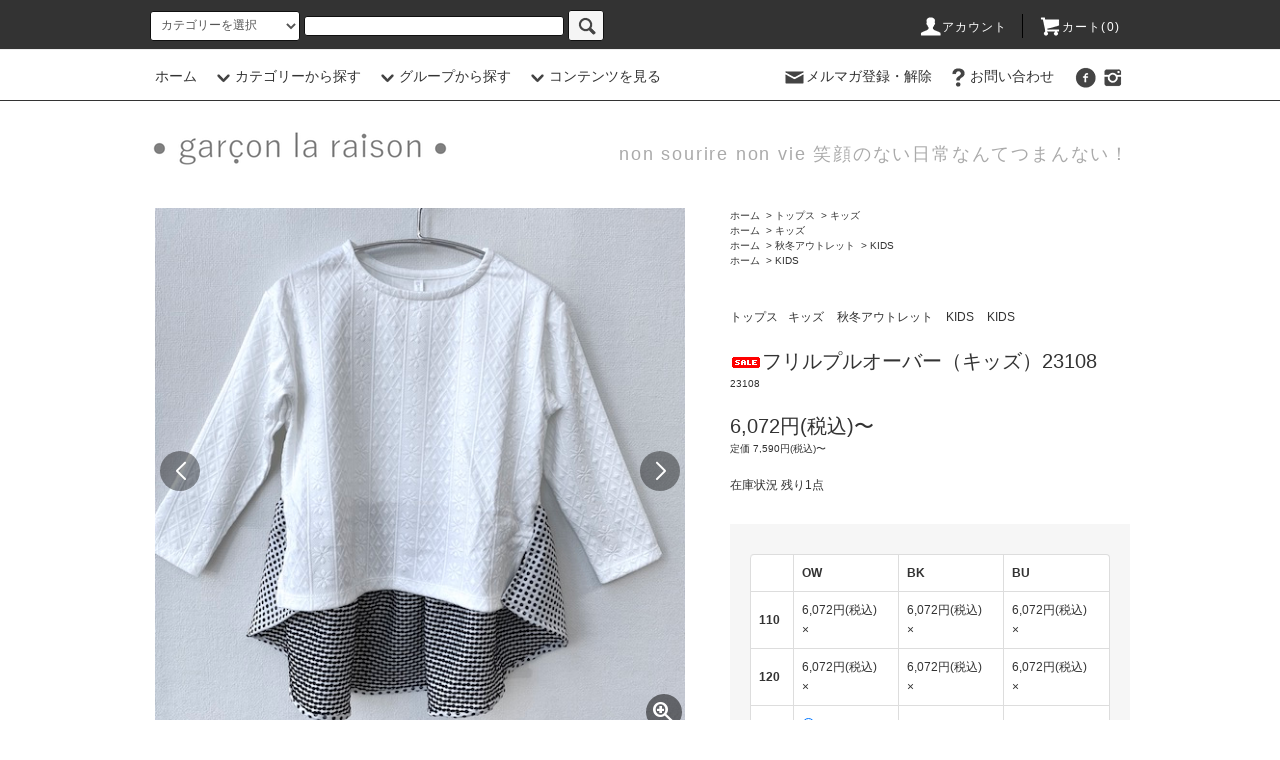

--- FILE ---
content_type: text/html; charset=EUC-JP
request_url: https://www.garconlaraison.com/?pid=169283769
body_size: 19764
content:
<!DOCTYPE html PUBLIC "-//W3C//DTD XHTML 1.0 Transitional//EN" "http://www.w3.org/TR/xhtml1/DTD/xhtml1-transitional.dtd">
<html xmlns:og="http://ogp.me/ns#" xmlns:fb="http://www.facebook.com/2008/fbml" xmlns:mixi="http://mixi-platform.com/ns#" xmlns="http://www.w3.org/1999/xhtml" xml:lang="ja" lang="ja" dir="ltr">
<head>
<meta http-equiv="content-type" content="text/html; charset=euc-jp" />
<meta http-equiv="X-UA-Compatible" content="IE=edge,chrome=1" />
<title>フリルプルオーバー（キッズ）23108 - garcon la raison ギャルソンラレゾン 公式オンラインストア</title>
<meta name="Keywords" content="フリルプルオーバー（キッズ）23108,garconlaraison,ギャルソンラレゾン," />
<meta name="Description" content="世代を超えて楽しめるフレンチシックなモード系カジュアルブランドgarcon la raisonギャルソンラレゾンの公式オンラインストア。モノトーンカラーを中心に素材感とシルエットに特徴をもたせ独特の世界観を表現。3世代でリンクコーデのできるブランドです。" />
<meta name="Author" content="" />
<meta name="Copyright" content="GMOペパボ" />
<meta http-equiv="content-style-type" content="text/css" />
<meta http-equiv="content-script-type" content="text/javascript" />
<link rel="stylesheet" href="https://www.garconlaraison.com/css/framework/colormekit.css" type="text/css" />
<link rel="stylesheet" href="https://www.garconlaraison.com/css/framework/colormekit-responsive.css" type="text/css" />
<link rel="stylesheet" href="https://img07.shop-pro.jp/PA01422/852/css/6/index.css?cmsp_timestamp=20250904163641" type="text/css" />
<link rel="stylesheet" href="https://img07.shop-pro.jp/PA01422/852/css/6/product.css?cmsp_timestamp=20250904163641" type="text/css" />

<link rel="alternate" type="application/rss+xml" title="rss" href="https://www.garconlaraison.com/?mode=rss" />
<script type="text/javascript" src="//ajax.googleapis.com/ajax/libs/jquery/1.11.0/jquery.min.js" ></script>
<meta property="og:title" content="フリルプルオーバー（キッズ）23108 - garcon la raison ギャルソンラレゾン 公式オンラインストア" />
<meta property="og:description" content="世代を超えて楽しめるフレンチシックなモード系カジュアルブランドgarcon la raisonギャルソンラレゾンの公式オンラインストア。モノトーンカラーを中心に素材感とシルエットに特徴をもたせ独特の世界観を表現。3世代でリンクコーデのできるブランドです。" />
<meta property="og:url" content="https://www.garconlaraison.com?pid=169283769" />
<meta property="og:site_name" content="garcon la raison ギャルソンラレゾン 公式オンラインストア" />
<meta property="og:image" content="https://img07.shop-pro.jp/PA01422/852/product/169283769.jpg?cmsp_timestamp=20220830093504"/>
<meta property="og:type" content="product" />
<meta property="product:price:amount" content="6072" />
<meta property="product:price:currency" content="JPY" />
<meta property="product:product_link" content="https://www.garconlaraison.com?pid=169283769" />
<!-- Meta Pixel Code -->
<script>
!function(f,b,e,v,n,t,s)
{if(f.fbq)return;n=f.fbq=function(){n.callMethod?
n.callMethod.apply(n,arguments):n.queue.push(arguments)};
if(!f._fbq)f._fbq=n;n.push=n;n.loaded=!0;n.version='2.0';
n.queue=[];t=b.createElement(e);t.async=!0;
t.src=v;s=b.getElementsByTagName(e)[0];
s.parentNode.insertBefore(t,s)}(window, document,'script',
'https://connect.facebook.net/en_US/fbevents.js');
fbq('init', '1746936915993244');
fbq('track', 'PageView');
</script>
<noscript><img height="1" width="1" style="display:none"
src="https://www.facebook.com/tr?id=1746936915993244&ev=PageView&noscript=1"
/></noscript>
<!-- End Meta Pixel Code -->




<meta name="facebook-domain-verification" content="88jqo4t2jiiftoo9xtgjgjdm07ayht" />

<!-- Facebook Pixel Code -->
<script>
!function(f,b,e,v,n,t,s)
{if(f.fbq)return;n=f.fbq=function(){n.callMethod?
n.callMethod.apply(n,arguments):n.queue.push(arguments)};
if(!f._fbq)f._fbq=n;n.push=n;n.loaded=!0;n.version='2.0';
n.queue=[];t=b.createElement(e);t.async=!0;
t.src=v;s=b.getElementsByTagName(e)[0];
s.parentNode.insertBefore(t,s)}(window, document,'script',
'https://connect.facebook.net/en_US/fbevents.js');
fbq('init', '621821271647322');
fbq('track', 'PageView');
</script>
<noscript><img height="1" width="1" style="display:none"
src="https://www.facebook.com/tr?id=621821271647322&ev=PageView&noscript=1"
/></noscript>
<!-- End Facebook Pixel Code -->



<!-- AdSIST Yahoo Search Ad General Tag -->
<meta name="adsist-yahoo-search-ad" content="2023-05-12">
<!-- end of AdSIST Yahoo Search Ad General Tag -->


<!-- AdSIST Tool -->
<!-- Global site tag (gtag.js) - Google Ads: AW-10900957524 -->
<script async src="https://www.googletagmanager.com/gtag/js?id=AW-10900957524"></script>
<script>
    window.dataLayer = window.dataLayer || [];
    function gtag(){dataLayer.push(arguments);}
    gtag('js', new Date());
    
    gtag('config', 'AW-10900957524');
</script><script type="text/javascript">
    window.addEventListener('load', function() {
        const colorme = Colorme;
        switch (colorme.page) {
            case 'product':
                gtag('event', 'page_view', {
                    'send_to': 'AW-10900957524',
                    'value': colorme.product.sales_price,
                    'items': [{
                        'id': colorme.product.id.toString(),
                        'google_business_vertical': 'retail'
                    }],
                    'ecomm_pagetype': 'product',
                    'ecomm_prodid': colorme.product.id,
                });
                break;
            default:
                break;
        }
     }, false);
</script>
<meta name="google-site-verification" content="ilNICyQZsN_wg9lazB67st8N8rT2K_rxmdF5S5Xxx-c" />
<!-- AdSIST Tool End -->



<!-- AdSIST YDN sitegeneraltag -->
<script async src="https://s.yimg.jp/images/listing/tool/cv/ytag.js"></script>
<script type="text/javascript">
    window.yjDataLayer = window.yjDataLayer || [];
    function ytag() { yjDataLayer.push(arguments); }
    ytag({ "type": "ycl_cookie", "config": { "ycl_use_non_cookie_storage": true } });
</script>
<!--End AdSIST YDN sitegeneraltag -->
<!-- AdSIST YDN Retargeting -->
<script type="text/javascript">
    const targetingObject = {
        "type": "yjad_retargeting",
        "config": {
            "yahoo_retargeting_id": "WNUP2F36RI",
            "yahoo_retargeting_label": "",
            "yahoo_retargeting_page_type": "",
            "yahoo_retargeting_items": [
                {item_id: "", category_id: "", price: "", quantity: ""}
            ]
        }
    }

    function getProductInfo() {
        let product = Colorme["product"];

        const y_page_type_aliases = {
            "top": "home",
            "product_list": "category",
            "product_srh": "search",
            "product": "detail"
        };

        if (y_page_type_aliases[Colorme["page"]]) {
            targetingObject["config"]["yahoo_retargeting_page_type"] = y_page_type_aliases[Colorme["page"]];
        }

        if (product) {
            targetingObject["config"]["yahoo_retargeting_items"][0]["item_id"] = product["id"];
            targetingObject["config"]["yahoo_retargeting_items"][0]["category_id"] = product["category"]["id_big"];
            targetingObject["config"]["yahoo_retargeting_items"][0]["price"] = product["sales_price_including_tax"];
            targetingObject["config"]["yahoo_retargeting_items"][0]["quantity"] = product["stock_num"];
            ytag(targetingObject);
        }

        let script = document.createElement("script");
        script.src = "https://b92.yahoo.co.jp/js/s_retargeting.js";
        document.head.appendChild(script);
    }

    window.onload = getProductInfo;
</script>
<!--End AdSIST YDN Retargeting -->


<!-- AdSIST Tool --><!-- Facebook Pixel Code -->
<script nonce="o4x3YIYB">
!function(f,b,e,v,n,t,s){if(f.fbq)return;n=f.fbq=function(){n.callMethod?
n.callMethod.apply(n,arguments):n.queue.push(arguments)};if(!f._fbq)f._fbq=n;
n.push=n;n.loaded=!0;n.version='2.0';n.queue=[];t=b.createElement(e);t.async=!0;
t.src=v;s=b.getElementsByTagName(e)[0];s.parentNode.insertBefore(t,s)}(window,
document,'script','https://connect.facebook.net/en_US/fbevents.js');

fbq('init', '189556723984917');
fbq('track', "PageView");</script>
<noscript><img height="1" width="1" style="display:none"
src="https://www.facebook.com/tr?id=189556723984917&ev=PageView&noscript=1"
/></noscript>
<!-- End Facebook Pixel Code -->    <!-- Start Facebook Pixel EventCode AdSIST DYNAMIC -->
    <script type="text/javascript">
        var productID = getParam('pid')
        function getParam(name, url) {
            if (!url) {
                url = window.location.href;
            }
            name = name.replace(/[\[\]]/g, "$&");
            var regex = new RegExp("[?&]" + name + "(=([^&#]*)|&|#|$)");
            results = regex.exec(url);
            if (!results) {
                return null;
            }
            if (!results[2]) {
                return '';
            }
            return decodeURIComponent(results[2].replace(/\+/g, " "));
        }
        fbq('track', 'ViewContent', {
            content_ids: productID,
            content_type: 'product',
        });
    </script>
    <!-- End Facebook Pixel EventCode AdSIST DYNAMIC -->



<!-- LINE Tag Base Code -->
    <!-- Do Not Modify -->
    <script>
        (function(g,d,o){
            g._ltq=g._ltq||[];g._lt=g._lt||function(){g._ltq.push(arguments)};
            var h=location.protocol==='https:'?'https://d.line-scdn.net':'http://d.line-cdn.net';
            var s=d.createElement('script');s.async=1;
            s.src=o||h+'/n/line_tag/public/release/v1/lt.js';
            var t=d.getElementsByTagName('script')[0];t.parentNode.insertBefore(s,t);
        })(window, document);
        _lt('init', {
            customerType: 'lap',
            tagId: 'e1e35df3-4372-4b74-8786-3f1a75c23386'
        });
        _lt('send', 'pv', ['e1e35df3-4372-4b74-8786-3f1a75c23386']);
    </script>
    <noscript>
        <img height="1" width="1" style="display:none"
            src="https://tr.line.me/tag.gif?c_t=lap&t_id=e1e35df3-4372-4b74-8786-3f1a75c23386&e=pv&noscript=1" />
    </noscript>
<!-- End LINE Tag Base Code --><!-- AdSIST LINE Retargeting -->
<script>
    window.addEventListener('load', function() {
        const colorme = Colorme;
        switch (colorme.page.toString()) {
            case 'product':
                _lt('send', 'cv', {
                    type: 'dpa_detail',
                    itemIds: [colorme.product.id]},
                    { dpa: true },
                    ['e1e35df3-4372-4b74-8786-3f1a75c23386']);
                break;
            default:
                break;
        }
    }, false);
</script>
<!-- End AdSIST LINE Retargeting -->


<!-- もしもアフィリエイト -->
<script src="https://r.moshimo.com/af/r/maftag.js"></script>
<!-- もしもアフィリエイト -->



<!-- Google tag (gtag.js) -->
<script async src="https://www.googletagmanager.com/gtag/js?id=G-0K1MSPWV76"></script>
<script>
  window.dataLayer = window.dataLayer || [];
  function gtag(){dataLayer.push(arguments);}
  gtag('js', new Date());

  gtag('config', 'G-0K1MSPWV76');
</script>
<script>
  var Colorme = {"page":"product","shop":{"account_id":"PA01422852","title":"garcon la raison \u30ae\u30e3\u30eb\u30bd\u30f3\u30e9\u30ec\u30be\u30f3 \u516c\u5f0f\u30aa\u30f3\u30e9\u30a4\u30f3\u30b9\u30c8\u30a2"},"basket":{"total_price":0,"items":[]},"customer":{"id":null},"inventory_control":"option","product":{"shop_uid":"PA01422852","id":169283769,"name":"\u30d5\u30ea\u30eb\u30d7\u30eb\u30aa\u30fc\u30d0\u30fc\uff08\u30ad\u30c3\u30ba\uff0923108","model_number":"23108","stock_num":1,"sales_price":5520,"sales_price_including_tax":6072,"variants":[{"id":1,"option1_value":"OW","option2_value":"110","title":"OW\u3000\u00d7\u3000110","model_number":"23108B-13-110","stock_num":0,"option_price":5520,"option_price_including_tax":6072,"option_members_price":5520,"option_members_price_including_tax":6072},{"id":4,"option1_value":"OW","option2_value":"120","title":"OW\u3000\u00d7\u3000120","model_number":"23108B-13-120","stock_num":0,"option_price":5520,"option_price_including_tax":6072,"option_members_price":5520,"option_members_price_including_tax":6072},{"id":7,"option1_value":"OW","option2_value":"130","title":"OW\u3000\u00d7\u3000130","model_number":"23108T-13-130","stock_num":1,"option_price":6320,"option_price_including_tax":6952,"option_members_price":6320,"option_members_price_including_tax":6952},{"id":10,"option1_value":"OW","option2_value":"140","title":"OW\u3000\u00d7\u3000140","model_number":"23108T-13-140","stock_num":0,"option_price":6320,"option_price_including_tax":6952,"option_members_price":6320,"option_members_price_including_tax":6952},{"id":2,"option1_value":"BK","option2_value":"110","title":"BK\u3000\u00d7\u3000110","model_number":"23108B-19-110","stock_num":0,"option_price":5520,"option_price_including_tax":6072,"option_members_price":5520,"option_members_price_including_tax":6072},{"id":5,"option1_value":"BK","option2_value":"120","title":"BK\u3000\u00d7\u3000120","model_number":"23108B-19-120","stock_num":0,"option_price":5520,"option_price_including_tax":6072,"option_members_price":5520,"option_members_price_including_tax":6072},{"id":8,"option1_value":"BK","option2_value":"130","title":"BK\u3000\u00d7\u3000130","model_number":"23108T-19-130","stock_num":0,"option_price":6320,"option_price_including_tax":6952,"option_members_price":6320,"option_members_price_including_tax":6952},{"id":11,"option1_value":"BK","option2_value":"140","title":"BK\u3000\u00d7\u3000140","model_number":"23108T-19-140","stock_num":0,"option_price":6320,"option_price_including_tax":6952,"option_members_price":6320,"option_members_price_including_tax":6952},{"id":3,"option1_value":"BU","option2_value":"110","title":"BU\u3000\u00d7\u3000110","model_number":"23108B-85-110","stock_num":0,"option_price":5520,"option_price_including_tax":6072,"option_members_price":5520,"option_members_price_including_tax":6072},{"id":6,"option1_value":"BU","option2_value":"120","title":"BU\u3000\u00d7\u3000120","model_number":"23108B-85-120","stock_num":0,"option_price":5520,"option_price_including_tax":6072,"option_members_price":5520,"option_members_price_including_tax":6072},{"id":9,"option1_value":"BU","option2_value":"130","title":"BU\u3000\u00d7\u3000130","model_number":"23108T-85-130","stock_num":0,"option_price":6320,"option_price_including_tax":6952,"option_members_price":6320,"option_members_price_including_tax":6952},{"id":12,"option1_value":"BU","option2_value":"140","title":"BU\u3000\u00d7\u3000140","model_number":"23108T-85-140","stock_num":0,"option_price":6320,"option_price_including_tax":6952,"option_members_price":6320,"option_members_price_including_tax":6952}],"category":{"id_big":2457623,"id_small":10},"groups":[{"id":2758126},{"id":2763598},{"id":2755565}],"members_price":5520,"members_price_including_tax":6072}};

  (function() {
    function insertScriptTags() {
      var scriptTagDetails = [{"src":"https:\/\/d.rcmd.jp\/www.garconlaraison.com\/item\/recommend.js","integrity":null},{"src":"https:\/\/colorme-cdn.cart-rcv.jp\/PA01422852\/all-cfd514d2fa3ff4139b1ffa76f25740da-1161.js","integrity":null},{"src":"https:\/\/connect.buyee.jp\/5e549c5ca7343a816a87a7a4167a61c4e6ce9b6b12460d628994ecbc01fe2aa9\/main.js","integrity":"sha384-RKWja6wsAqmXfZe2S5YwWdC7EGJXleTApsERjtMhf2sP8shKaukPPZrXZQbMiFhO"},{"src":"https:\/\/welcome-coupon.colorme.app\/js\/coupon.js?account_id=PA01422852","integrity":null},{"src":"https:\/\/campaign.shop-service.jp\/bridge.js","integrity":"sha256-sqaGevP0MAoCcfdY14dnlrAqXVictFiQhtqwDdZ+hCc="},{"src":"https:\/\/d.rcmd.jp\/www.garconlaraison.com\/item\/colorme.js","integrity":null},{"src":"https:\/\/assets.buzzec.jp\/colorme\/tags\/gtm-pnhxmbh2_shop_1759105443.js","integrity":"sha384-IT5qya4GkxtmB+cpLXLcPPuOVjTq2iZr5I+djp6yGif2VJ\/6XT8WKYWC+rj+6eZA"}];
      var entry = document.getElementsByTagName('script')[0];

      scriptTagDetails.forEach(function(tagDetail) {
        var script = document.createElement('script');

        script.type = 'text/javascript';
        script.src = tagDetail.src;
        script.async = true;

        if( tagDetail.integrity ) {
          script.integrity = tagDetail.integrity;
          script.setAttribute('crossorigin', 'anonymous');
        }

        entry.parentNode.insertBefore(script, entry);
      })
    }

    window.addEventListener('load', insertScriptTags, false);
  })();
</script>

<script async src="https://www.googletagmanager.com/gtag/js?id=G-0K1MSPWV76"></script>
<script>
  window.dataLayer = window.dataLayer || [];
  function gtag(){dataLayer.push(arguments);}
  gtag('js', new Date());
  
      gtag('config', 'G-0K1MSPWV76', (function() {
      var config = {};
      if (Colorme && Colorme.customer && Colorme.customer.id != null) {
        config.user_id = Colorme.customer.id;
      }
      return config;
    })());
  
  </script><script type="text/javascript">
  document.addEventListener("DOMContentLoaded", function() {
    gtag("event", "view_item", {
      currency: "JPY",
      value: Colorme.product.sales_price_including_tax,
      items: [
        {
          item_id: Colorme.product.id,
          item_name: Colorme.product.name
        }
      ]
    });
  });
</script></head>
<body>
<meta name="colorme-acc-payload" content="?st=1&pt=10029&ut=169283769&at=PA01422852&v=20260118202243&re=&cn=3f33ef914fc4b66a1f519ff62b7b3b99" width="1" height="1" alt="" /><script>!function(){"use strict";Array.prototype.slice.call(document.getElementsByTagName("script")).filter((function(t){return t.src&&t.src.match(new RegExp("dist/acc-track.js$"))})).forEach((function(t){return document.body.removeChild(t)})),function t(c){var r=arguments.length>1&&void 0!==arguments[1]?arguments[1]:0;if(!(r>=c.length)){var e=document.createElement("script");e.onerror=function(){return t(c,r+1)},e.src="https://"+c[r]+"/dist/acc-track.js?rev=3",document.body.appendChild(e)}}(["acclog001.shop-pro.jp","acclog002.shop-pro.jp"])}();</script><script src="https://img.shop-pro.jp/tmpl_js/76/jquery.tile.js"></script>
<script src="https://img.shop-pro.jp/tmpl_js/76/jquery.skOuterClick.js"></script>
<script src="https://img.shop-pro.jp/tmpl_js/76/smoothscroll.js"></script>
<script src="https://img.shop-pro.jp/tmpl_js/76/utility.index.js"></script>

<div id="wrapper">
  <div id="header">
    <div class="header_top">
      <div class="header_top_inner container">
        <form action="https://www.garconlaraison.com/" method="GET" class="search_form visible-desktop">
          <input type="hidden" name="mode" value="srh" /><input type="hidden" name="sort" value="n" />
          <select name="cid" class="search_select">
            <option value="">カテゴリーを選択</option>
                          <option value="2457623,0">トップス</option>
                          <option value="2458636,0">パンツ</option>
                          <option value="2458638,0">スカート</option>
                          <option value="2458639,0">ワンピース</option>
                          <option value="2457688,0">アウター</option>
                          <option value="2974428,0">ギフトラッピング</option>
                      </select>
          <input type="text" name="keyword" class="search_box" />
          <button class="btn_search btn btn-xs"><i class="icon-lg-b icon-search"></i></button>
        </form>
        <ul class="header_nav_headline inline visible-desktop">
          <li>
            <a href="https://www.garconlaraison.com/?mode=myaccount"><i class="icon-lg-w icon-user"></i>アカウント</a>
          </li>
                    <li class="headline_viewcart">
            <a href="https://www.garconlaraison.com/cart/proxy/basket?shop_id=PA01422852&shop_domain=garconlaraison.com"><i class="icon-lg-w icon-cart"></i>カート(0)</span></a>
          </li>
        </ul>
        <div class="header_nav_phone hidden-desktop">
          <span class="nav_btn_phone"><i class="icon-lg-w icon-list"></i>メニュー</span>
          <div class="header_nav_lst_phone">
            <ul class="unstyled">
              <li>
                <a href="./">ホーム</a>
              </li>
              <li>
                <a href="https://www.garconlaraison.com/cart/proxy/basket?shop_id=PA01422852&shop_domain=garconlaraison.com">カートを見る</a>
              </li>
              <li>
                <a href="https://www.garconlaraison.com/?mode=myaccount">アカウント</a>
              </li>
                                            <li>
                  <a href="https://garconlaraison.shop-pro.jp/customer/newsletter/subscriptions/new">メルマガ登録・解除</a>
                </li>
                                          <li>
                <a href="https://garconlaraison.shop-pro.jp/customer/inquiries/new">お問い合わせ</a>
              </li>
            </ul>
          </div>
        </div>
      </div>
    </div>
    <div class="header_mid hidden-phone">
      <div class="header_mid_inner container">
        <div class="header_nav_global">
          <ul class="header_nav_global_left inline">
            <li><a href="./">ホーム</a></li>
            <li class="header_nav_global_left_category">
              <a href="javascript:void(0)"><i class="icon-lg-b icon-chevron_down"></i>カテゴリーから探す</a>
              <div class="header_nav_global_box header_nav_global_box_catogory row">
                <p class="header_nav_global_box_heading col col-lg-3">CATEGORY SEARCH</p>
                <div class="header_nav_global_box_detail col col-lg-9 row">
                                                                                                                                <ul class="row header_nav_global_box_lists col col-lg-4 col-md-4 col-sm-6 col-xs-12 unstyled">
                                        <li>
                      <a href="https://www.garconlaraison.com/?mode=cate&cbid=2457623&csid=0&sort=n">
                        トップス
                      </a>
                    </li>
                                                                                                  <li>
                      <a href="https://www.garconlaraison.com/?mode=cate&cbid=2458636&csid=0&sort=n">
                        パンツ
                      </a>
                    </li>
                                                                                                  <li>
                      <a href="https://www.garconlaraison.com/?mode=cate&cbid=2458638&csid=0&sort=n">
                        スカート
                      </a>
                    </li>
                                                                                                  <li>
                      <a href="https://www.garconlaraison.com/?mode=cate&cbid=2458639&csid=0&sort=n">
                        ワンピース
                      </a>
                    </li>
                                                                                                  <li>
                      <a href="https://www.garconlaraison.com/?mode=cate&cbid=2457688&csid=0&sort=n">
                        アウター
                      </a>
                    </li>
                                                                                                  <li>
                      <a href="https://www.garconlaraison.com/?mode=cate&cbid=2974428&csid=0&sort=n">
                        ギフトラッピング
                      </a>
                    </li>
                                                              </ul>
                                                      </div>
              </div>
            </li>
                                          <li class="header_nav_global_left_group">
                  <a href="javascript:void(0)"><i class="icon-lg-b icon-chevron_down"></i>グループから探す</a>
                  <div class="header_nav_global_box header_nav_global_box_group row">
                    <p class="header_nav_global_box_heading col col-lg-3">GROUP SEARCH</p>
                    <div class="header_nav_global_box_detail col col-lg-9 row">
                                                                                    <ul class="row header_nav_global_box_lists col col-lg-4 col-md-4 col-sm-6 col-xs-12 unstyled">
                            <li>
                <a href="https://www.garconlaraison.com/?mode=grp&gid=2758126&sort=n">
                  キッズ
                </a>
              </li>
                                                                    <li>
                <a href="https://www.garconlaraison.com/?mode=grp&gid=1945144&sort=n">
                  レディース
                </a>
              </li>
                                                                    <li>
                <a href="https://www.garconlaraison.com/?mode=grp&gid=2835135&sort=n">
                  新作セール
                </a>
              </li>
                                                                    <li>
                <a href="https://www.garconlaraison.com/?mode=grp&gid=2763597&sort=n">
                  秋冬アウトレット
                </a>
              </li>
                                                                    <li>
                <a href="https://www.garconlaraison.com/?mode=grp&gid=2819516&sort=n">
                  セレモニー
                </a>
              </li>
                                                  </ul>
                    </div>
                  </div>
                </li>
                                                    <li class="header_nav_global_left_contents">
                <a href="javascript:void(0)"><i class="icon-lg-b icon-chevron_down"></i>コンテンツを見る</a>
                <div class="header_nav_global_box header_nav_global_box_contents row">
                  <p class="header_nav_global_box_heading col col-lg-3">CONTENTS</p>
                  <div class="header_nav_global_box_detail col col-lg-9 row">
                                          <ul class="col col-lg-12 row unstyled">                        <li>
                          <a href="https://www.garconlaraison.com/?mode=f3">
                            ブランドコンセプト
                          </a>
                        </li>
                                                                                        <li>
                          <a href="https://www.garconlaraison.com/?mode=f8">
                            オンライン会員特典
                          </a>
                        </li>
                      </ul>                                      </div>
                </div>
              </li>
                      </ul>
          <ul class="header_nav_global_right inline">
            <li class="visible-desktop"><a href="https://garconlaraison.shop-pro.jp/customer/newsletter/subscriptions/new"><i class="icon-lg-b icon-mail"></i>メルマガ登録・解除</a></li>                        <li class="visible-desktop"><a href="https://garconlaraison.shop-pro.jp/customer/inquiries/new"><i class="icon-lg-b icon-help"></i>お問い合わせ</a></li>
            <li>



                                                            <ul class="header_nav_global_social inline">
                  
                  <li><a href="https://www.facebook.com/garconlaraison/" target="blank"><i class="icon-lg-b icon-c_facebook"></i></a></li>
                  
                  
				      					<li><a href="https://www.instagram.com/garcon.la.raison/" target="blank"><i class="icon-lg-b icon-c_instagram"></i></a></li>
											
                </ul>
            


            </li>
          </ul>
        </div>
      </div>
    </div>
    <div class="header_btm container clearfix">
              <h1 class="header_logo"><a href="./"><img src="https://img07.shop-pro.jp/PA01422/852/PA01422852.png?cmsp_timestamp=20260115154340" alt="garcon la raison ギャルソンラレゾン 公式オンラインストア" /></a></h1>
      


                                    <p class="header_lead">non sourire non vie  笑顔のない日常なんてつまんない！ </p>
      


                                    <ul class="header_nav_global_social inline visible-phone">
              
                  <li><a href="https://www.facebook.com/garconlaraison/" target="blank"><i class="icon-lg-b icon-c_facebook"></i></a></li>
                  
                  
				      					<li><a href="https://www.instagram.com/garcon.la.raison/" target="blank"><i class="icon-lg-b icon-c_instagram"></i></a></li>
						   
          </ul>
      


          </div>
  </div>
  <div class="main row">
    <div id="contents" class="contents contents_detail col col-md-9 col-sm-12">
      <script src="https://img.shop-pro.jp/tmpl_js/76/utility.product.js"></script>

<link rel="stylesheet" href="https://fonts.googleapis.com/css2?family=Material+Symbols+Outlined:opsz,wght,FILL,GRAD@24,400,0,0&icon_names=zoom_in" />

<link rel="stylesheet" href="https://cdn.jsdelivr.net/npm/swiper@11/swiper-bundle.min.css" />
<link rel="stylesheet" href="https://cdnjs.cloudflare.com/ajax/libs/photoswipe/5.4.4/photoswipe.min.css">


<div id="product" class="product">
      <form name="product_form" method="post" action="https://www.garconlaraison.com/cart/proxy/basket/items/add">
      <div class="product_area clearfix">
        <div class="product_area_left col col-md-7 col-sm-12">
          
          <div class="p-product-img">
            
            <div class="swiper main-img">
              <div class="p-product-img__main js-images-slider swiper-wrapper">
                <div class="p-product-img__main-item swiper-slide">
                                    <a href="https://img07.shop-pro.jp/PA01422/852/product/169283769.jpg?cmsp_timestamp=20220830093504" class="zoom-link">
                    <img src="https://img07.shop-pro.jp/PA01422/852/product/169283769.jpg?cmsp_timestamp=20220830093504" alt="" loading="lazy" />
                    <span class="zoom-icon material-symbols-outlined">zoom_in</span>
                  </a>
                                  </div>

                                                                    <div class="p-product-img__main-item swiper-slide">
                    <a href="https://img07.shop-pro.jp/PA01422/852/product/169283769_o1.jpg?cmsp_timestamp=20220830093504" class="zoom-link">
                      <img src="https://img07.shop-pro.jp/PA01422/852/product/169283769_o1.jpg?cmsp_timestamp=20220830093504" alt="" loading="lazy" />
                      <span class="zoom-icon material-symbols-outlined">zoom_in</span>
                    </a>
                  </div>
                                                                      <div class="p-product-img__main-item swiper-slide">
                    <a href="https://img07.shop-pro.jp/PA01422/852/product/169283769_o2.jpg?cmsp_timestamp=20220830093504" class="zoom-link">
                      <img src="https://img07.shop-pro.jp/PA01422/852/product/169283769_o2.jpg?cmsp_timestamp=20220830093504" alt="" loading="lazy" />
                      <span class="zoom-icon material-symbols-outlined">zoom_in</span>
                    </a>
                  </div>
                                                                      <div class="p-product-img__main-item swiper-slide">
                    <a href="https://img07.shop-pro.jp/PA01422/852/product/169283769_o3.jpg?cmsp_timestamp=20220830093504" class="zoom-link">
                      <img src="https://img07.shop-pro.jp/PA01422/852/product/169283769_o3.jpg?cmsp_timestamp=20220830093504" alt="" loading="lazy" />
                      <span class="zoom-icon material-symbols-outlined">zoom_in</span>
                    </a>
                  </div>
                                                                      <div class="p-product-img__main-item swiper-slide">
                    <a href="https://img07.shop-pro.jp/PA01422/852/product/169283769_o4.jpg?cmsp_timestamp=20220830093504" class="zoom-link">
                      <img src="https://img07.shop-pro.jp/PA01422/852/product/169283769_o4.jpg?cmsp_timestamp=20220830093504" alt="" loading="lazy" />
                      <span class="zoom-icon material-symbols-outlined">zoom_in</span>
                    </a>
                  </div>
                                                                      <div class="p-product-img__main-item swiper-slide">
                    <a href="https://img07.shop-pro.jp/PA01422/852/product/169283769_o5.jpg?cmsp_timestamp=20220830093504" class="zoom-link">
                      <img src="https://img07.shop-pro.jp/PA01422/852/product/169283769_o5.jpg?cmsp_timestamp=20220830093504" alt="" loading="lazy" />
                      <span class="zoom-icon material-symbols-outlined">zoom_in</span>
                    </a>
                  </div>
                                                                      <div class="p-product-img__main-item swiper-slide">
                    <a href="https://img07.shop-pro.jp/PA01422/852/product/169283769_o6.jpg?cmsp_timestamp=20220830093504" class="zoom-link">
                      <img src="https://img07.shop-pro.jp/PA01422/852/product/169283769_o6.jpg?cmsp_timestamp=20220830093504" alt="" loading="lazy" />
                      <span class="zoom-icon material-symbols-outlined">zoom_in</span>
                    </a>
                  </div>
                                                                      <div class="p-product-img__main-item swiper-slide">
                    <a href="https://img07.shop-pro.jp/PA01422/852/product/169283769_o7.jpg?cmsp_timestamp=20220830093504" class="zoom-link">
                      <img src="https://img07.shop-pro.jp/PA01422/852/product/169283769_o7.jpg?cmsp_timestamp=20220830093504" alt="" loading="lazy" />
                      <span class="zoom-icon material-symbols-outlined">zoom_in</span>
                    </a>
                  </div>
                                                                      <div class="p-product-img__main-item swiper-slide">
                    <a href="https://img07.shop-pro.jp/PA01422/852/product/169283769_o8.jpg?cmsp_timestamp=20220830093504" class="zoom-link">
                      <img src="https://img07.shop-pro.jp/PA01422/852/product/169283769_o8.jpg?cmsp_timestamp=20220830093504" alt="" loading="lazy" />
                      <span class="zoom-icon material-symbols-outlined">zoom_in</span>
                    </a>
                  </div>
                                                                      <div class="p-product-img__main-item swiper-slide">
                    <a href="https://img07.shop-pro.jp/PA01422/852/product/169283769_o9.jpg?cmsp_timestamp=20220830093504" class="zoom-link">
                      <img src="https://img07.shop-pro.jp/PA01422/852/product/169283769_o9.jpg?cmsp_timestamp=20220830093504" alt="" loading="lazy" />
                      <span class="zoom-icon material-symbols-outlined">zoom_in</span>
                    </a>
                  </div>
                                                                      <div class="p-product-img__main-item swiper-slide">
                    <a href="https://img07.shop-pro.jp/PA01422/852/product/169283769_o10.jpg?cmsp_timestamp=20220830093504" class="zoom-link">
                      <img src="https://img07.shop-pro.jp/PA01422/852/product/169283769_o10.jpg?cmsp_timestamp=20220830093504" alt="" loading="lazy" />
                      <span class="zoom-icon material-symbols-outlined">zoom_in</span>
                    </a>
                  </div>
                                                                      <div class="p-product-img__main-item swiper-slide">
                    <a href="https://img07.shop-pro.jp/PA01422/852/product/169283769_o11.jpg?cmsp_timestamp=20220830093504" class="zoom-link">
                      <img src="https://img07.shop-pro.jp/PA01422/852/product/169283769_o11.jpg?cmsp_timestamp=20220830093504" alt="" loading="lazy" />
                      <span class="zoom-icon material-symbols-outlined">zoom_in</span>
                    </a>
                  </div>
                                                                                                                                                                                                                                                                                                                                                                                                                                                                                                                                                                                                                                                                                                                                                                                                                                                                                                                                                                                                                                                                                                                                                                                                                                                                                                                                                                                                            </div>

              <div class="swiper-button-next"></div>
              <div class="swiper-button-prev"></div>
            </div>

            
                        <div class="p-product-img__thumb">
              <div class="swiper thumb-img">
                <ul class="swiper-wrapper">
                                    <li class="swiper-slide">
                    <div class="p-product-thumb-list__img">
                      <img src="https://img07.shop-pro.jp/PA01422/852/product/169283769.jpg?cmsp_timestamp=20220830093504" alt="" loading="lazy" />
                    </div>
                  </li>
                  
                                                                            <li class="swiper-slide">
                      <div class="p-product-thumb-list__img">
                        <img src="https://img07.shop-pro.jp/PA01422/852/product/169283769_o1.jpg?cmsp_timestamp=20220830093504" alt="" loading="lazy" />
                      </div>
                    </li>
                                                                              <li class="swiper-slide">
                      <div class="p-product-thumb-list__img">
                        <img src="https://img07.shop-pro.jp/PA01422/852/product/169283769_o2.jpg?cmsp_timestamp=20220830093504" alt="" loading="lazy" />
                      </div>
                    </li>
                                                                              <li class="swiper-slide">
                      <div class="p-product-thumb-list__img">
                        <img src="https://img07.shop-pro.jp/PA01422/852/product/169283769_o3.jpg?cmsp_timestamp=20220830093504" alt="" loading="lazy" />
                      </div>
                    </li>
                                                                              <li class="swiper-slide">
                      <div class="p-product-thumb-list__img">
                        <img src="https://img07.shop-pro.jp/PA01422/852/product/169283769_o4.jpg?cmsp_timestamp=20220830093504" alt="" loading="lazy" />
                      </div>
                    </li>
                                                                              <li class="swiper-slide">
                      <div class="p-product-thumb-list__img">
                        <img src="https://img07.shop-pro.jp/PA01422/852/product/169283769_o5.jpg?cmsp_timestamp=20220830093504" alt="" loading="lazy" />
                      </div>
                    </li>
                                                                              <li class="swiper-slide">
                      <div class="p-product-thumb-list__img">
                        <img src="https://img07.shop-pro.jp/PA01422/852/product/169283769_o6.jpg?cmsp_timestamp=20220830093504" alt="" loading="lazy" />
                      </div>
                    </li>
                                                                              <li class="swiper-slide">
                      <div class="p-product-thumb-list__img">
                        <img src="https://img07.shop-pro.jp/PA01422/852/product/169283769_o7.jpg?cmsp_timestamp=20220830093504" alt="" loading="lazy" />
                      </div>
                    </li>
                                                                              <li class="swiper-slide">
                      <div class="p-product-thumb-list__img">
                        <img src="https://img07.shop-pro.jp/PA01422/852/product/169283769_o8.jpg?cmsp_timestamp=20220830093504" alt="" loading="lazy" />
                      </div>
                    </li>
                                                                              <li class="swiper-slide">
                      <div class="p-product-thumb-list__img">
                        <img src="https://img07.shop-pro.jp/PA01422/852/product/169283769_o9.jpg?cmsp_timestamp=20220830093504" alt="" loading="lazy" />
                      </div>
                    </li>
                                                                              <li class="swiper-slide">
                      <div class="p-product-thumb-list__img">
                        <img src="https://img07.shop-pro.jp/PA01422/852/product/169283769_o10.jpg?cmsp_timestamp=20220830093504" alt="" loading="lazy" />
                      </div>
                    </li>
                                                                              <li class="swiper-slide">
                      <div class="p-product-thumb-list__img">
                        <img src="https://img07.shop-pro.jp/PA01422/852/product/169283769_o11.jpg?cmsp_timestamp=20220830093504" alt="" loading="lazy" />
                      </div>
                    </li>
                                                                                                                                                                                                                                                                                                                                                                                                                                                                                                                                                                                                                                                                                                                                                                                                                                                                                                                                                                                                                                                                                                                                                                                                                                                                                                                                                                                                                                                                                                                                                                            </ul>
              </div>
            </div>
                      </div>
          

          
                    
        </div>
        <div class="product_area_right col col-md-5 col-sm-12">
          
          <ul class="pankuzu_lists inline container">
            <li class="pankuzu_list"><a href="./">ホーム</a></li>
                          <li class="pankuzu_list">&nbsp;&gt;&nbsp;<a href="?mode=cate&cbid=2457623&csid=0&sort=n">トップス</a></li>
                                      <li class="pankuzu_list">&nbsp;&gt;&nbsp;<a href="?mode=cate&cbid=2457623&csid=10&sort=n">キッズ</a></li>
                      </ul>
                      <ul class="pankuzu_lists inline container">
              <li class="pankuzu_list"><a href="./">ホーム</a></li>
                                                              <li class="pankuzu_list">&nbsp;&gt;&nbsp;<a href="https://www.garconlaraison.com/?mode=grp&gid=2758126&sort=n">キッズ</a></li>
                          </ul>
                      <ul class="pankuzu_lists inline container">
              <li class="pankuzu_list"><a href="./">ホーム</a></li>
                                                              <li class="pankuzu_list">&nbsp;&gt;&nbsp;<a href="https://www.garconlaraison.com/?mode=grp&gid=2763597&sort=n">秋冬アウトレット</a></li>
                                                              <li class="pankuzu_list">&nbsp;&gt;&nbsp;<a href="https://www.garconlaraison.com/?mode=grp&gid=2763598&sort=n">KIDS</a></li>
                          </ul>
                      <ul class="pankuzu_lists inline container">
              <li class="pankuzu_list"><a href="./">ホーム</a></li>
                                                              <li class="pankuzu_list">&nbsp;&gt;&nbsp;<a href="https://www.garconlaraison.com/?mode=grp&gid=2755565&sort=n">KIDS</a></li>
                          </ul>
                    

          <div id="product_detail_area" class="product_detail_area">
            
            <ul class="inline unstyled product_belong_lists">
                              <li class="product_belong_list">
                  <a href="?mode=cate&cbid=2457623&csid=0&sort=n" class="product_belong_list_link">トップス</a>
                </li>
                                                                                  <li class="product_belong_list">
                      <a href="https://www.garconlaraison.com/?mode=grp&gid=2758126&sort=n" class="product_belong_list_link">キッズ</a>
                    </li>
                                                                        <li class="product_belong_list">
                      <a href="https://www.garconlaraison.com/?mode=grp&gid=2763597&sort=n" class="product_belong_list_link">秋冬アウトレット</a>
                    </li>
                                      <li class="product_belong_list">
                      <a href="https://www.garconlaraison.com/?mode=grp&gid=2763598&sort=n" class="product_belong_list_link">KIDS</a>
                    </li>
                                                                        <li class="product_belong_list">
                      <a href="https://www.garconlaraison.com/?mode=grp&gid=2755565&sort=n" class="product_belong_list_link">KIDS</a>
                    </li>
                                                            </ul>
            

            
            <h2 class="product_name"><img class='new_mark_img1' src='https://img.shop-pro.jp/img/new/icons20.gif' style='border:none;display:inline;margin:0px;padding:0px;width:auto;' />フリルプルオーバー（キッズ）23108</h2>
            

            
                          <p class="product_model">23108</p>
                        

            
            <p class="product_price_area">
                              <span class="product_price">6,072円(税込)&#12316;</span>
                          </p>
                                      <p class="product_price_establish">定価&nbsp;7,590円(税込)&#12316;</p>
                                      <p class="product_stock_str">在庫状況&nbsp;残り1点</p>
                        
          </div>

          <div class="product_cart_area">
            
                          <div class="product_cart_option row">
                              <div id="prd-opt-table2" class="txt_c">
                  <table id="option_tbl"><tr class="stock_head"><td class="none">&nbsp;</td><th class="cell_1">OW</th><th class="cell_1">BK</th><th class="cell_1">BU</th></tr><tr><th class="cell_1">110</th><td class="cell_2"><span class="table_price">6,072円(税込)</span><br /><span class="stock_zero">×</span></td><td class="cell_2"><span class="table_price">6,072円(税込)</span><br /><span class="stock_zero">×</span></td><td class="cell_2"><span class="table_price">6,072円(税込)</span><br /><span class="stock_zero">×</span></td></tr><tr><th class="cell_1">120</th><td class="cell_2"><span class="table_price">6,072円(税込)</span><br /><span class="stock_zero">×</span></td><td class="cell_2"><span class="table_price">6,072円(税込)</span><br /><span class="stock_zero">×</span></td><td class="cell_2"><span class="table_price">6,072円(税込)</span><br /><span class="stock_zero">×</span></td></tr><tr><th class="cell_1">130</th><td class="cell_2"><div><input type="radio" name="option" value="80534662,0,80534663,2" checked="checked" id="2-6" /></div><label for=2-6 style="display:block;"><span class="table_price">6,952円(税込)</span><br /><span class="t_stock_num">残り1点</span></label></td><td class="cell_2"><span class="table_price">6,952円(税込)</span><br /><span class="stock_zero">×</span></td><td class="cell_2"><span class="table_price">6,952円(税込)</span><br /><span class="stock_zero">×</span></td></tr><tr><th class="cell_1">140</th><td class="cell_2"><span class="table_price">6,952円(税込)</span><br /><span class="stock_zero">×</span></td><td class="cell_2"><span class="table_price">6,952円(税込)</span><br /><span class="stock_zero">×</span></td><td class="cell_2"><span class="table_price">6,952円(税込)</span><br /><span class="stock_zero">×</span></td></tr></table>
                </div>
                            </div>
                        
            
            
            
                        
            <div class="product_cart_order row">
                              <div class="col col-lg-12 clearfix">
                  <div class="product_cart_select_name">購入数</div>
                  <input type="text" name="product_num" value="1" class="product_cart_init_num" />
                  <ul class="product_cart_init">
                    <li><a href="javascript:f_change_num2(document.product_form.product_num,'1',1,1);"></a></li>
                    <li><a href="javascript:f_change_num2(document.product_form.product_num,'0',1,1);"></a></li>
                  </ul>
                  <div class="product_cart_unit"></div>
                </div>
                <div class="col col-lg-12">
                  <span class="disable_cartin">
                    <button class="btn btn-block btn-addcart" type="submit">
                      <i class="icon-lg-w icon-cart"></i><span>カートに入れる</span>
                    </button>
                  </span>
                                  </div>
                            <p class="stock_error hide"></p>
            </div>
            
            <ul class="product_related_lists unstyled">
							※在庫については実店舗と在庫の共有をしておりますのでタイミングにより売り切れの場合がございます。予めご了承下さい。<br><br>
                              <li class="product_related_list"><a href="javascript:gf_OpenNewWindow('?mode=opt&pid=169283769','option','width=600:height=500');">価格詳細はこちら</a></li>
                            <li class="product_related_list"><a href="https://www.garconlaraison.com/?mode=sk#cancel">返品について</a></li>
              <li class="product_related_list"><a href="https://www.garconlaraison.com/?mode=sk#info">特定商取引法に基づく表記</a></li>
            </ul>
          </div>

          
          <ul class="product_social_lists unstyled">
            <li>
              <div class="line-it-button" data-lang="ja" data-type="share-a" data-ver="3"
                         data-color="default" data-size="small" data-count="false" style="display: none;"></div>
                       <script src="https://www.line-website.com/social-plugins/js/thirdparty/loader.min.js" async="async" defer="defer"></script>
              
              <a href="https://twitter.com/share" class="twitter-share-button" data-url="https://www.garconlaraison.com/?pid=169283769" data-text="" data-lang="ja" >ツイート</a>
<script charset="utf-8">!function(d,s,id){var js,fjs=d.getElementsByTagName(s)[0],p=/^http:/.test(d.location)?'http':'https';if(!d.getElementById(id)){js=d.createElement(s);js.id=id;js.src=p+'://platform.twitter.com/widgets.js';fjs.parentNode.insertBefore(js,fjs);}}(document, 'script', 'twitter-wjs');</script>
            </li>
          </ul>
          

          
                      <ul class="product_related_lists product_related_lists_review unstyled">
              <li>
                <a href="https://www.garconlaraison.com/customer/products/169283769/reviews">
                  <i class="icon-lg-b icon-chevron_left"></i>レビューを見る(0件)
                </a>
              </li>
              <li>
                <a href="https://www.garconlaraison.com/customer/products/169283769/reviews/new">
                  <i class="icon-lg-b icon-chevron_left"></i>レビューを投稿
                </a>
              </li>
            </ul>
                    <ul class="product_related_lists unstyled">
            <li class="product_related_list">
              <a href="mailto:?subject=%E3%80%90garcon%20la%20raison%20%E3%82%AE%E3%83%A3%E3%83%AB%E3%82%BD%E3%83%B3%E3%83%A9%E3%83%AC%E3%82%BE%E3%83%B3%20%E5%85%AC%E5%BC%8F%E3%82%AA%E3%83%B3%E3%83%A9%E3%82%A4%E3%83%B3%E3%82%B9%E3%83%88%E3%82%A2%E3%80%91%E3%81%AE%E3%80%8C%E3%83%95%E3%83%AA%E3%83%AB%E3%83%97%E3%83%AB%E3%82%AA%E3%83%BC%E3%83%90%E3%83%BC%EF%BC%88%E3%82%AD%E3%83%83%E3%82%BA%EF%BC%8923108%E3%80%8D%E3%81%8C%E3%81%8A%E3%81%99%E3%81%99%E3%82%81%E3%81%A7%E3%81%99%EF%BC%81&body=%0D%0A%0D%0A%E2%96%A0%E5%95%86%E5%93%81%E3%80%8C%E3%83%95%E3%83%AA%E3%83%AB%E3%83%97%E3%83%AB%E3%82%AA%E3%83%BC%E3%83%90%E3%83%BC%EF%BC%88%E3%82%AD%E3%83%83%E3%82%BA%EF%BC%8923108%E3%80%8D%E3%81%AEURL%0D%0Ahttps%3A%2F%2Fwww.garconlaraison.com%2F%3Fpid%3D169283769%0D%0A%0D%0A%E2%96%A0%E3%82%B7%E3%83%A7%E3%83%83%E3%83%97%E3%81%AEURL%0Ahttps%3A%2F%2Fwww.garconlaraison.com%2F"><i class="icon-lg-b icon-chevron_left"></i>この商品を友達に教える</a>
            </li>
            <li class="product_related_list">
              <a href="https://garconlaraison.shop-pro.jp/customer/products/169283769/inquiries/new"><i class="icon-lg-b icon-chevron_left"></i>この商品について問い合わせる</a>
            </li>
            <li class="product_related_list">
              <a href="https://www.garconlaraison.com/?mode=cate&cbid=2457623&csid=10&sort=n"><i class="icon-lg-b icon-chevron_left"></i>買い物を続ける</a>
            </li>
          </ul>
          

        </div>
      </div>
      <div class="row">



                                                                          <ul class="product_tabs row">
            <li id="product_panel_explain" class="product_tab active col col-lg-4">
              <a href="#">商品説明</a>
            </li>
            <li id="product_panel_image" class="product_tab col col-lg-4">
              <a href="#">イメージ</a>
            </li>
                          <li id="product_panel_review" class="product_tab col col-lg-4">
                <a href="#">レビュー(0)</a>
              </li>
                      </ul>
          <div class="product_panels">
              <div class="product_panel_explain product_panel active">
                
                                  <div class="product_explain">
                    フクレジャガードとドットジャガードの異素材切替のプルオーバー。後裾は異素材に切り替えたデザインがポイント。ゆったりとしたシルエットはトレンド感のある着こなしに、これ１枚でワンランク上のおしゃれが楽しめます。中肉素材なので、季節を問わず着用していただけそうです。

<br><br>
<u><a href="https://www.garconlaraison.com/?pid=169283827"><font color="red">&#9654;&#65038;レディースサイズはこちら</font></a></u>
<br><br>
<u><a href="https://www.garconlaraison.com/?tid=4&mode=f14"><font color="red">
&#9654;&#65038;モデル着用サイズはこちら</font></a></u>
<br><br>
【素材】＜本体＞ポリエステル76%、ポリウレタン8%　＜後フリル部分＞ポリエステル100%
<br><br>
<table class="cp_table">
<tr>
<th>size</th>
<th>身丈</th>
<th>身幅</th>
<th>肩幅</th>
<th>袖丈</th>
</tr>


<tr>
<th>110</th>
<td>54</td>
<td>37</td>
<td>34</td>
<td>33</td>
</tr>
</tr>

<tr>
<th>120</th>
<td>58</td>
<td>39</td>
<td>36</td>
<td>37</td>
</tr>
</tr>

<tr>
<th>130</th>
<td>63</td>
<td>41.5</td>
<td>38.5</td>
<td>40.7</td>
</tr>
</tr>

<tr>
<th>140</th>
<td>68</td>
<td>44</td>
<td>41</td>
<td>44.5</td>
</tr>
</tr>

<tr>
<th>S/M</th>
<td>75</td>
<td>50/td>
<td>46</td>
<td>48</td>
</tr>
</tr>

<tr>
<th>M/L</th>
<td>80</td>
<td>54</td>
<td>50</td>
<td>51</td>
</tr>
</tr>
</table>
                  </div>
                                
              </div>
              <div class="product_panel_image product_panel">
                
                                  <div class="product_img_sub">
                    <ul class="row">
                                              <li class="col col-lg-12">
                          <img src="https://img07.shop-pro.jp/PA01422/852/product/169283769.jpg?cmsp_timestamp=20220830093504" class="product_img_sub_img" />
                        </li>
                                                                                              <li class="col col-lg-12">
                            <img src="https://img07.shop-pro.jp/PA01422/852/product/169283769_o1.jpg?cmsp_timestamp=20220830093504" class="product_img_sub_img" />
                          </li>
                                                                                                <li class="col col-lg-12">
                            <img src="https://img07.shop-pro.jp/PA01422/852/product/169283769_o2.jpg?cmsp_timestamp=20220830093504" class="product_img_sub_img" />
                          </li>
                                                                                                <li class="col col-lg-12">
                            <img src="https://img07.shop-pro.jp/PA01422/852/product/169283769_o3.jpg?cmsp_timestamp=20220830093504" class="product_img_sub_img" />
                          </li>
                                                                                                <li class="col col-lg-12">
                            <img src="https://img07.shop-pro.jp/PA01422/852/product/169283769_o4.jpg?cmsp_timestamp=20220830093504" class="product_img_sub_img" />
                          </li>
                                                                                                <li class="col col-lg-12">
                            <img src="https://img07.shop-pro.jp/PA01422/852/product/169283769_o5.jpg?cmsp_timestamp=20220830093504" class="product_img_sub_img" />
                          </li>
                                                                                                <li class="col col-lg-12">
                            <img src="https://img07.shop-pro.jp/PA01422/852/product/169283769_o6.jpg?cmsp_timestamp=20220830093504" class="product_img_sub_img" />
                          </li>
                                                                                                <li class="col col-lg-12">
                            <img src="https://img07.shop-pro.jp/PA01422/852/product/169283769_o7.jpg?cmsp_timestamp=20220830093504" class="product_img_sub_img" />
                          </li>
                                                                                                <li class="col col-lg-12">
                            <img src="https://img07.shop-pro.jp/PA01422/852/product/169283769_o8.jpg?cmsp_timestamp=20220830093504" class="product_img_sub_img" />
                          </li>
                                                                                                <li class="col col-lg-12">
                            <img src="https://img07.shop-pro.jp/PA01422/852/product/169283769_o9.jpg?cmsp_timestamp=20220830093504" class="product_img_sub_img" />
                          </li>
                                                                                                <li class="col col-lg-12">
                            <img src="https://img07.shop-pro.jp/PA01422/852/product/169283769_o10.jpg?cmsp_timestamp=20220830093504" class="product_img_sub_img" />
                          </li>
                                                                                                <li class="col col-lg-12">
                            <img src="https://img07.shop-pro.jp/PA01422/852/product/169283769_o11.jpg?cmsp_timestamp=20220830093504" class="product_img_sub_img" />
                          </li>
                                                                                                                                                                                                                                                                                                                                                                                                                                                                                                                                                                                                                                                                                                                                                                                                                                                                                                                                                                                                                                                                                                                                                                                                                                                                                                                                                                                                                                                                                                                                                                                                                                                                                                                                                                                                                                                                                      </ul>
                    <div class="container">
                      <a href="#product_detail_area" class="btn btn-lg btn-addcart btn_pis_width">
                        <i class="icon-lg-w icon-cart"></i><span>この商品を購入する</span>
                      </a>
                    </div>
                  </div>
                                
              </div>
                              <div class="product_panel_review product_panel">
                  
                                      <p class="product_reviews product_text_not">レビューはありません。</p>
                                    <div class="product_reviews_btn container">
                    <a href="https://www.garconlaraison.com/customer/products/169283769/reviews/new" class="btn btn-lg btn-reviews btn_revies_width">
                      <i class="icon-lg-w icon-pencil"></i><span>レビューを投稿</span>
                    </a>
                  </div>
                  
                </div>
                        </div>
                


        
                
				

				

      </div>
      <input type="hidden" name="user_hash" value="50b2c115f08c66aa08c835773504c215"><input type="hidden" name="members_hash" value="50b2c115f08c66aa08c835773504c215"><input type="hidden" name="shop_id" value="PA01422852"><input type="hidden" name="product_id" value="169283769"><input type="hidden" name="members_id" value=""><input type="hidden" name="back_url" value="https://www.garconlaraison.com/?pid=169283769"><input type="hidden" name="reference_token" value="4fe88cd0a029418ea80d1a83a4bbc188"><input type="hidden" name="shop_domain" value="garconlaraison.com">
    </form>
  </div>

<script>
$(function(){
	$("#option_tbl").addClass('product_cart_table_box table table-bordered');
});
</script>


<script src="https://cdn.jsdelivr.net/npm/swiper@11/swiper-bundle.min.js"></script>


<script type="module">
import PhotoSwipeLightbox from 'https://cdnjs.cloudflare.com/ajax/libs/photoswipe/5.4.4/photoswipe-lightbox.esm.min.js';
import PhotoSwipe from 'https://cdnjs.cloudflare.com/ajax/libs/photoswipe/5.4.4/photoswipe.esm.min.js';

const mainSelector   = '.main-img';
const thumbsSelector = '.thumb-img';
const galleryRoot    = document.querySelector('.p-product-img__main'); // メインの内側

// 画像読み込み→自然サイズ取得
const loadImage = (src) => new Promise((res, rej) => {
  const img = new Image();
  img.onload = () => res(img);
  img.onerror = rej;
  img.src = src;
});

// a要素に data-pswp-width/height を付与
async function attachDims(root) {
  if (!root) return;
  root.classList.add('pswp-loading');
  const anchors = root.querySelectorAll('a');
  for (const a of anchors) {
    if (a.hasAttribute('data-pswp-width')) continue; // 二重付与防止
    try {
      const big = await loadImage(a.getAttribute('href'));
      a.setAttribute('data-pswp-width',  big.naturalWidth);
      a.setAttribute('data-pswp-height', big.naturalHeight);
    } catch (e) { /* 失敗時はスキップ */ }
  }
  root.classList.remove('pswp-loading');
}

// Swiper 初期化（thumbs連動）
const thumbsSwiper = new Swiper(thumbsSelector, {
  slidesPerView: 6,
  spaceBetween: 8,
  freeMode: true,
  watchSlidesProgress: true,
  watchSlidesVisibility: true,
  breakpoints: {
    0:   { slidesPerView: 6 },
    480: { slidesPerView: 6 },
    768: { slidesPerView: 6 },
  }
});

const mainSwiper = new Swiper(mainSelector, {
  loop: true,
  navigation: {
    nextEl: '.swiper-button-next',
    prevEl: '.swiper-button-prev'
  },
  thumbs: { swiper: thumbsSwiper },
  // PCでのドラッグを切ってPSとバッティング回避
  simulateTouch: true
});

// PhotoSwipe 初期化
async function initPSWP() {
  await attachDims(galleryRoot);

  const lightbox = new PhotoSwipeLightbox({
    gallery: galleryRoot,
    // ループによる duplicate を除外
    children: '.swiper-slide:not(.swiper-slide-duplicate) a',
    pswpModule: PhotoSwipe,
  });

  // 画像をタップでPS起動（Swiperのスライド内<a>がトリガー）
  lightbox.on('uiRegister', () => {
    // ここでは追加UIなし（必要ならカスタムボタンを登録可）
  });

  lightbox.on('closingAnimationStart', () => {
    const pswp = lightbox.pswp;
    const curr = pswp ? pswp.currIndex : 0;
    mainSwiper.slideToLoop(curr, 0, false);
  });

  lightbox.init();
}

document.addEventListener('DOMContentLoaded', initPSWP);
</script>    </div>
    <div id="side" class="side col col-md-3 col-sm-12 hidden-phone">
          </div>
    <div id="side" class="side col col-lg-3 col-sm-12 visible-phone">
      
                        <div class="side_category">
            <h3 class="heading side_category_heading">カテゴリーから探す</h3>
            <ul class="lists side_category_lists unstyled">
                              <li class="list side_category_list">
                  <a href="https://www.garconlaraison.com/?mode=cate&cbid=2457623&csid=0&sort=n" class="list_link show">
                    <span class="list_icon_arrow icon-lg-b icon-chevron_right"></span>
                    <span class="list_link_name">トップス</span>
                  </a>
                                                            <ul class="lists side_subcategory_lists unstyled">
                        <li class="list side_subcategory_list visible-phone">
                          <a href="https://www.garconlaraison.com/?mode=cate&cbid=2457623&csid=0&sort=n" class="list_link show">
                            <span class="list_icon_arrow icon-lg-b icon-chevron_right"></span>
                            <span class="list_link_name">全てのトップス</span>
                          </a>
                        </li>
                                        <li class="list side_subcategory_list">
                      <a href="https://www.garconlaraison.com/?mode=cate&cbid=2457623&csid=10&sort=n" class="list_link show">
                        <span class="list_icon_arrow icon-lg-b icon-chevron_right visible-phone"></span>
                        <span class="list_link_name">キッズ</span>
                      </a>
                    </li>
                                                                              <li class="list side_subcategory_list">
                      <a href="https://www.garconlaraison.com/?mode=cate&cbid=2457623&csid=11&sort=n" class="list_link show">
                        <span class="list_icon_arrow icon-lg-b icon-chevron_right visible-phone"></span>
                        <span class="list_link_name">レディース</span>
                      </a>
                    </li>
                    </ul>                                  </li>
                              <li class="list side_category_list">
                  <a href="https://www.garconlaraison.com/?mode=cate&cbid=2458636&csid=0&sort=n" class="list_link show">
                    <span class="list_icon_arrow icon-lg-b icon-chevron_right"></span>
                    <span class="list_link_name">パンツ</span>
                  </a>
                                                            <ul class="lists side_subcategory_lists unstyled">
                        <li class="list side_subcategory_list visible-phone">
                          <a href="https://www.garconlaraison.com/?mode=cate&cbid=2458636&csid=0&sort=n" class="list_link show">
                            <span class="list_icon_arrow icon-lg-b icon-chevron_right"></span>
                            <span class="list_link_name">全てのパンツ</span>
                          </a>
                        </li>
                                        <li class="list side_subcategory_list">
                      <a href="https://www.garconlaraison.com/?mode=cate&cbid=2458636&csid=5&sort=n" class="list_link show">
                        <span class="list_icon_arrow icon-lg-b icon-chevron_right visible-phone"></span>
                        <span class="list_link_name">キッズ</span>
                      </a>
                    </li>
                                                                              <li class="list side_subcategory_list">
                      <a href="https://www.garconlaraison.com/?mode=cate&cbid=2458636&csid=6&sort=n" class="list_link show">
                        <span class="list_icon_arrow icon-lg-b icon-chevron_right visible-phone"></span>
                        <span class="list_link_name">レディース</span>
                      </a>
                    </li>
                    </ul>                                  </li>
                              <li class="list side_category_list">
                  <a href="https://www.garconlaraison.com/?mode=cate&cbid=2458638&csid=0&sort=n" class="list_link show">
                    <span class="list_icon_arrow icon-lg-b icon-chevron_right"></span>
                    <span class="list_link_name">スカート</span>
                  </a>
                                                            <ul class="lists side_subcategory_lists unstyled">
                        <li class="list side_subcategory_list visible-phone">
                          <a href="https://www.garconlaraison.com/?mode=cate&cbid=2458638&csid=0&sort=n" class="list_link show">
                            <span class="list_icon_arrow icon-lg-b icon-chevron_right"></span>
                            <span class="list_link_name">全てのスカート</span>
                          </a>
                        </li>
                                        <li class="list side_subcategory_list">
                      <a href="https://www.garconlaraison.com/?mode=cate&cbid=2458638&csid=1&sort=n" class="list_link show">
                        <span class="list_icon_arrow icon-lg-b icon-chevron_right visible-phone"></span>
                        <span class="list_link_name">キッズ</span>
                      </a>
                    </li>
                                                                              <li class="list side_subcategory_list">
                      <a href="https://www.garconlaraison.com/?mode=cate&cbid=2458638&csid=2&sort=n" class="list_link show">
                        <span class="list_icon_arrow icon-lg-b icon-chevron_right visible-phone"></span>
                        <span class="list_link_name">レディース</span>
                      </a>
                    </li>
                    </ul>                                  </li>
                              <li class="list side_category_list">
                  <a href="https://www.garconlaraison.com/?mode=cate&cbid=2458639&csid=0&sort=n" class="list_link show">
                    <span class="list_icon_arrow icon-lg-b icon-chevron_right"></span>
                    <span class="list_link_name">ワンピース</span>
                  </a>
                                                            <ul class="lists side_subcategory_lists unstyled">
                        <li class="list side_subcategory_list visible-phone">
                          <a href="https://www.garconlaraison.com/?mode=cate&cbid=2458639&csid=0&sort=n" class="list_link show">
                            <span class="list_icon_arrow icon-lg-b icon-chevron_right"></span>
                            <span class="list_link_name">全てのワンピース</span>
                          </a>
                        </li>
                                        <li class="list side_subcategory_list">
                      <a href="https://www.garconlaraison.com/?mode=cate&cbid=2458639&csid=1&sort=n" class="list_link show">
                        <span class="list_icon_arrow icon-lg-b icon-chevron_right visible-phone"></span>
                        <span class="list_link_name">キッズ</span>
                      </a>
                    </li>
                                                                              <li class="list side_subcategory_list">
                      <a href="https://www.garconlaraison.com/?mode=cate&cbid=2458639&csid=2&sort=n" class="list_link show">
                        <span class="list_icon_arrow icon-lg-b icon-chevron_right visible-phone"></span>
                        <span class="list_link_name">レディース</span>
                      </a>
                    </li>
                    </ul>                                  </li>
                              <li class="list side_category_list">
                  <a href="https://www.garconlaraison.com/?mode=cate&cbid=2457688&csid=0&sort=n" class="list_link show">
                    <span class="list_icon_arrow icon-lg-b icon-chevron_right"></span>
                    <span class="list_link_name">アウター</span>
                  </a>
                                                            <ul class="lists side_subcategory_lists unstyled">
                        <li class="list side_subcategory_list visible-phone">
                          <a href="https://www.garconlaraison.com/?mode=cate&cbid=2457688&csid=0&sort=n" class="list_link show">
                            <span class="list_icon_arrow icon-lg-b icon-chevron_right"></span>
                            <span class="list_link_name">全てのアウター</span>
                          </a>
                        </li>
                                        <li class="list side_subcategory_list">
                      <a href="https://www.garconlaraison.com/?mode=cate&cbid=2457688&csid=1&sort=n" class="list_link show">
                        <span class="list_icon_arrow icon-lg-b icon-chevron_right visible-phone"></span>
                        <span class="list_link_name">キッズ</span>
                      </a>
                    </li>
                                                                              <li class="list side_subcategory_list">
                      <a href="https://www.garconlaraison.com/?mode=cate&cbid=2457688&csid=2&sort=n" class="list_link show">
                        <span class="list_icon_arrow icon-lg-b icon-chevron_right visible-phone"></span>
                        <span class="list_link_name">レディース</span>
                      </a>
                    </li>
                    </ul>                                  </li>
                              <li class="list side_category_list">
                  <a href="https://www.garconlaraison.com/?mode=cate&cbid=2974428&csid=0&sort=n" class="list_link show">
                    <span class="list_icon_arrow icon-lg-b icon-chevron_right"></span>
                    <span class="list_link_name">ギフトラッピング</span>
                  </a>
                                  </li>
                          </ul>
          </div>
                                                                                          
      
                        <div class="side_group">
            <h3 class="side_group_heading heading">グループから探す</h3>
            <ul class="side_group_lists lists unstyled">
                      <li class="side_group_list list">
                <a href="https://www.garconlaraison.com/?mode=grp&gid=2758126&sort=n" class="list_link show">
                  <span class="list_icon_arrow icon-lg-b icon-chevron_right"></span>
                  <span class="list_link_name">キッズ</span>
                </a>
              </li>
                                    <li class="side_group_list list">
                <a href="https://www.garconlaraison.com/?mode=grp&gid=1945144&sort=n" class="list_link show">
                  <span class="list_icon_arrow icon-lg-b icon-chevron_right"></span>
                  <span class="list_link_name">レディース</span>
                </a>
              </li>
                                    <li class="side_group_list list">
                <a href="https://www.garconlaraison.com/?mode=grp&gid=2835135&sort=n" class="list_link show">
                  <span class="list_icon_arrow icon-lg-b icon-chevron_right"></span>
                  <span class="list_link_name">新作セール</span>
                </a>
              </li>
                                    <li class="side_group_list list">
                <a href="https://www.garconlaraison.com/?mode=grp&gid=2763597&sort=n" class="list_link show">
                  <span class="list_icon_arrow icon-lg-b icon-chevron_right"></span>
                  <span class="list_link_name">秋冬アウトレット</span>
                </a>
              </li>
                                    <li class="side_group_list list">
                <a href="https://www.garconlaraison.com/?mode=grp&gid=2819516&sort=n" class="list_link show">
                  <span class="list_icon_arrow icon-lg-b icon-chevron_right"></span>
                  <span class="list_link_name">セレモニー</span>
                </a>
              </li>
                    </ul>
          </div>
                    
      
                                    <div class="side_freepage">
              <h3 class="side_freepage_heading heading">コンテンツを見る</h3>
              <ul class="side_freepage_lists lists unstyled ">
                          <li class="side_freepage_list list">
                  <a href="https://www.garconlaraison.com/?mode=f3" class="list_link show">
                    ブランドコンセプト
                  </a>
                </li>
                                            <li class="side_freepage_list list">
                  <a href="https://www.garconlaraison.com/?mode=f8" class="list_link show">
                    オンライン会員特典
                  </a>
                </li>
                        </ul>
            </div>
                              
    </div>
  </div>
  <div id="footer" class="footer">
          
            
      
              <div class="footer_inner footer_recommend">
          <h2 class="heading footer_heading footer_recommend_heading">PICK UP ITEMS</h2>
          <div class="visible-phone">
            <ul class="footer_lists footer_recommend_lists row unstyled">
                              <li class="col col-sm-4 footer_list footer_recommend_list ">
                  <a href="?pid=187419279">
                                          <img src="https://img07.shop-pro.jp/PA01422/852/product/187419279_th.png?cmsp_timestamp=20250827174123" alt="<img class='new_mark_img1' src='https://img.shop-pro.jp/img/new/icons20.gif' style='border:none;display:inline;margin:0px;padding:0px;width:auto;' />フリルトレーナー（キッズ）53116" class="footer_list_img footer_recommend_list_img show item_img" />
                                      </a>
                  <a href="?pid=187419279">
                    <span class="item_name show"><img class='new_mark_img1' src='https://img.shop-pro.jp/img/new/icons20.gif' style='border:none;display:inline;margin:0px;padding:0px;width:auto;' />フリルトレーナー（キッズ）53116</span>
                  </a>
                                                                                <span class="item_price show">9,240円(税込)&#12316;</span>
                                                      </li>
                              <li class="col col-sm-4 footer_list footer_recommend_list ">
                  <a href="?pid=187419318">
                                          <img src="https://img07.shop-pro.jp/PA01422/852/product/187419318_th.png?cmsp_timestamp=20250926103241" alt="<img class='new_mark_img1' src='https://img.shop-pro.jp/img/new/icons20.gif' style='border:none;display:inline;margin:0px;padding:0px;width:auto;' />バルーンジャケット（レディース）53521" class="footer_list_img footer_recommend_list_img show item_img" />
                                      </a>
                  <a href="?pid=187419318">
                    <span class="item_name show"><img class='new_mark_img1' src='https://img.shop-pro.jp/img/new/icons20.gif' style='border:none;display:inline;margin:0px;padding:0px;width:auto;' />バルーンジャケット（レディース）53521</span>
                  </a>
                                                                                <span class="item_price show">20,790円(税込)&#12316;</span>
                                                      </li>
                              <li class="col col-sm-4 footer_list footer_recommend_list ">
                  <a href="?pid=187419300">
                                          <img src="https://img07.shop-pro.jp/PA01422/852/product/187419300_th.png?cmsp_timestamp=20250822103852" alt="<img class='new_mark_img1' src='https://img.shop-pro.jp/img/new/icons20.gif' style='border:none;display:inline;margin:0px;padding:0px;width:auto;' />ロングベスト（レディース）53503" class="footer_list_img footer_recommend_list_img show item_img" />
                                      </a>
                  <a href="?pid=187419300">
                    <span class="item_name show"><img class='new_mark_img1' src='https://img.shop-pro.jp/img/new/icons20.gif' style='border:none;display:inline;margin:0px;padding:0px;width:auto;' />ロングベスト（レディース）53503</span>
                  </a>
                                                                                <span class="item_price show">9,240円(税込)&#12316;</span>
                                                      </li>
                              <li class="col col-sm-4 footer_list footer_recommend_list hidden-phone">
                  <a href="?pid=187419322">
                                          <img src="https://img07.shop-pro.jp/PA01422/852/product/187419322_th.png?cmsp_timestamp=20251017144447" alt="<img class='new_mark_img1' src='https://img.shop-pro.jp/img/new/icons20.gif' style='border:none;display:inline;margin:0px;padding:0px;width:auto;' />レザーミックスビッグトレーナー（レディース）54125" class="footer_list_img footer_recommend_list_img show item_img" />
                                      </a>
                  <a href="?pid=187419322">
                    <span class="item_name show"><img class='new_mark_img1' src='https://img.shop-pro.jp/img/new/icons20.gif' style='border:none;display:inline;margin:0px;padding:0px;width:auto;' />レザーミックスビッグトレーナー（レディース）54125</span>
                  </a>
                                                                                <span class="item_price show">11,550円(税込)&#12316;</span>
                                                      </li>
                              <li class="col col-sm-4 footer_list footer_recommend_list hidden-phone">
                  <a href="?pid=187419319">
                                          <img src="https://img07.shop-pro.jp/PA01422/852/product/187419319_th.png?cmsp_timestamp=20250926175030" alt="<img class='new_mark_img1' src='https://img.shop-pro.jp/img/new/icons20.gif' style='border:none;display:inline;margin:0px;padding:0px;width:auto;' />バルーンスカート（レディース）53722" class="footer_list_img footer_recommend_list_img show item_img" />
                                      </a>
                  <a href="?pid=187419319">
                    <span class="item_name show"><img class='new_mark_img1' src='https://img.shop-pro.jp/img/new/icons20.gif' style='border:none;display:inline;margin:0px;padding:0px;width:auto;' />バルーンスカート（レディース）53722</span>
                  </a>
                                                                                <span class="item_price show">22,330円(税込)&#12316;</span>
                                                      </li>
                              <li class="col col-sm-4 footer_list footer_recommend_list hidden-phone">
                  <a href="?pid=187419271">
                                          <img src="https://img07.shop-pro.jp/PA01422/852/product/187419271_th.jpg?cmsp_timestamp=20250821074937" alt="<img class='new_mark_img1' src='https://img.shop-pro.jp/img/new/icons20.gif' style='border:none;display:inline;margin:0px;padding:0px;width:auto;' />ワンピース（キッズ）53809" class="footer_list_img footer_recommend_list_img show item_img" />
                                      </a>
                  <a href="?pid=187419271">
                    <span class="item_name show"><img class='new_mark_img1' src='https://img.shop-pro.jp/img/new/icons20.gif' style='border:none;display:inline;margin:0px;padding:0px;width:auto;' />ワンピース（キッズ）53809</span>
                  </a>
                                                                                <span class="item_price show">23,100円(税込)&#12316;</span>
                                                      </li>
                              <li class="col col-sm-4 footer_list footer_recommend_list hidden-phone">
                  <a href="?pid=187419327">
                                          <img src="https://img07.shop-pro.jp/PA01422/852/product/187419327_th.png?cmsp_timestamp=20251014143021" alt="<img class='new_mark_img1' src='https://img.shop-pro.jp/img/new/icons20.gif' style='border:none;display:inline;margin:0px;padding:0px;width:auto;' />バルーンワイドパンツ（レディース）54630" class="footer_list_img footer_recommend_list_img show item_img" />
                                      </a>
                  <a href="?pid=187419327">
                    <span class="item_name show"><img class='new_mark_img1' src='https://img.shop-pro.jp/img/new/icons20.gif' style='border:none;display:inline;margin:0px;padding:0px;width:auto;' />バルーンワイドパンツ（レディース）54630</span>
                  </a>
                                      <span class="item_soldout show">SOLD OUT</span>
                                  </li>
                              <li class="col col-sm-4 footer_list footer_recommend_list hidden-phone">
                  <a href="?pid=187419329">
                                          <img src="https://img07.shop-pro.jp/PA01422/852/product/187419329_th.png?cmsp_timestamp=20251010211840" alt="<img class='new_mark_img1' src='https://img.shop-pro.jp/img/new/icons20.gif' style='border:none;display:inline;margin:0px;padding:0px;width:auto;' />バルーンスリーブジャケット（レディース）54532" class="footer_list_img footer_recommend_list_img show item_img" />
                                      </a>
                  <a href="?pid=187419329">
                    <span class="item_name show"><img class='new_mark_img1' src='https://img.shop-pro.jp/img/new/icons20.gif' style='border:none;display:inline;margin:0px;padding:0px;width:auto;' />バルーンスリーブジャケット（レディース）54532</span>
                  </a>
                                                                                <span class="item_price show">15,400円(税込)&#12316;</span>
                                                      </li>
                              <li class="col col-sm-4 footer_list footer_recommend_list hidden-phone">
                  <a href="?pid=187419326">
                                          <img src="https://img07.shop-pro.jp/PA01422/852/product/187419326_th.png?cmsp_timestamp=20251017135606" alt="<img class='new_mark_img1' src='https://img.shop-pro.jp/img/new/icons20.gif' style='border:none;display:inline;margin:0px;padding:0px;width:auto;' />コーディガン（レディース）54529" class="footer_list_img footer_recommend_list_img show item_img" />
                                      </a>
                  <a href="?pid=187419326">
                    <span class="item_name show"><img class='new_mark_img1' src='https://img.shop-pro.jp/img/new/icons20.gif' style='border:none;display:inline;margin:0px;padding:0px;width:auto;' />コーディガン（レディース）54529</span>
                  </a>
                                                                                <span class="item_price show">13,860円(税込)&#12316;</span>
                                                      </li>
                          </ul>
                          <div class="more-prd btn btn-block btn-more hidden-tablet hidden-desktop">
                <span>もっと見る</span>
              </div>
                      </div>
          <div class="hidden-phone">
            <ul class="footer_lists footer_recommend_lists row unstyled">
                              <li class="col col-sm-4 footer_list footer_recommend_list ">
                  <a href="?pid=187419279">
                                          <img src="https://img07.shop-pro.jp/PA01422/852/product/187419279_th.png?cmsp_timestamp=20250827174123" alt="<img class='new_mark_img1' src='https://img.shop-pro.jp/img/new/icons20.gif' style='border:none;display:inline;margin:0px;padding:0px;width:auto;' />フリルトレーナー（キッズ）53116" class="footer_list_img footer_recommend_list_img show item_img" />
                                      </a>
                  <a href="?pid=187419279">
                    <span class="item_name show"><img class='new_mark_img1' src='https://img.shop-pro.jp/img/new/icons20.gif' style='border:none;display:inline;margin:0px;padding:0px;width:auto;' />フリルトレーナー（キッズ）53116</span>
                  </a>
                                                                                <span class="item_price show">9,240円(税込)&#12316;</span>
                                                      </li>
                              <li class="col col-sm-4 footer_list footer_recommend_list ">
                  <a href="?pid=187419318">
                                          <img src="https://img07.shop-pro.jp/PA01422/852/product/187419318_th.png?cmsp_timestamp=20250926103241" alt="<img class='new_mark_img1' src='https://img.shop-pro.jp/img/new/icons20.gif' style='border:none;display:inline;margin:0px;padding:0px;width:auto;' />バルーンジャケット（レディース）53521" class="footer_list_img footer_recommend_list_img show item_img" />
                                      </a>
                  <a href="?pid=187419318">
                    <span class="item_name show"><img class='new_mark_img1' src='https://img.shop-pro.jp/img/new/icons20.gif' style='border:none;display:inline;margin:0px;padding:0px;width:auto;' />バルーンジャケット（レディース）53521</span>
                  </a>
                                                                                <span class="item_price show">20,790円(税込)&#12316;</span>
                                                      </li>
                              <li class="col col-sm-4 footer_list footer_recommend_list ">
                  <a href="?pid=187419300">
                                          <img src="https://img07.shop-pro.jp/PA01422/852/product/187419300_th.png?cmsp_timestamp=20250822103852" alt="<img class='new_mark_img1' src='https://img.shop-pro.jp/img/new/icons20.gif' style='border:none;display:inline;margin:0px;padding:0px;width:auto;' />ロングベスト（レディース）53503" class="footer_list_img footer_recommend_list_img show item_img" />
                                      </a>
                  <a href="?pid=187419300">
                    <span class="item_name show"><img class='new_mark_img1' src='https://img.shop-pro.jp/img/new/icons20.gif' style='border:none;display:inline;margin:0px;padding:0px;width:auto;' />ロングベスト（レディース）53503</span>
                  </a>
                                                                                <span class="item_price show">9,240円(税込)&#12316;</span>
                                                      </li>
                              <li class="col col-sm-4 footer_list footer_recommend_list hidden-phone">
                  <a href="?pid=187419322">
                                          <img src="https://img07.shop-pro.jp/PA01422/852/product/187419322_th.png?cmsp_timestamp=20251017144447" alt="<img class='new_mark_img1' src='https://img.shop-pro.jp/img/new/icons20.gif' style='border:none;display:inline;margin:0px;padding:0px;width:auto;' />レザーミックスビッグトレーナー（レディース）54125" class="footer_list_img footer_recommend_list_img show item_img" />
                                      </a>
                  <a href="?pid=187419322">
                    <span class="item_name show"><img class='new_mark_img1' src='https://img.shop-pro.jp/img/new/icons20.gif' style='border:none;display:inline;margin:0px;padding:0px;width:auto;' />レザーミックスビッグトレーナー（レディース）54125</span>
                  </a>
                                                                                <span class="item_price show">11,550円(税込)&#12316;</span>
                                                      </li>
                              <li class="col col-sm-4 footer_list footer_recommend_list hidden-phone">
                  <a href="?pid=187419319">
                                          <img src="https://img07.shop-pro.jp/PA01422/852/product/187419319_th.png?cmsp_timestamp=20250926175030" alt="<img class='new_mark_img1' src='https://img.shop-pro.jp/img/new/icons20.gif' style='border:none;display:inline;margin:0px;padding:0px;width:auto;' />バルーンスカート（レディース）53722" class="footer_list_img footer_recommend_list_img show item_img" />
                                      </a>
                  <a href="?pid=187419319">
                    <span class="item_name show"><img class='new_mark_img1' src='https://img.shop-pro.jp/img/new/icons20.gif' style='border:none;display:inline;margin:0px;padding:0px;width:auto;' />バルーンスカート（レディース）53722</span>
                  </a>
                                                                                <span class="item_price show">22,330円(税込)&#12316;</span>
                                                      </li>
                              <li class="col col-sm-4 footer_list footer_recommend_list hidden-phone">
                  <a href="?pid=187419271">
                                          <img src="https://img07.shop-pro.jp/PA01422/852/product/187419271_th.jpg?cmsp_timestamp=20250821074937" alt="<img class='new_mark_img1' src='https://img.shop-pro.jp/img/new/icons20.gif' style='border:none;display:inline;margin:0px;padding:0px;width:auto;' />ワンピース（キッズ）53809" class="footer_list_img footer_recommend_list_img show item_img" />
                                      </a>
                  <a href="?pid=187419271">
                    <span class="item_name show"><img class='new_mark_img1' src='https://img.shop-pro.jp/img/new/icons20.gif' style='border:none;display:inline;margin:0px;padding:0px;width:auto;' />ワンピース（キッズ）53809</span>
                  </a>
                                                                                <span class="item_price show">23,100円(税込)&#12316;</span>
                                                      </li>
                              <li class="col col-sm-4 footer_list footer_recommend_list hidden-phone">
                  <a href="?pid=187419327">
                                          <img src="https://img07.shop-pro.jp/PA01422/852/product/187419327_th.png?cmsp_timestamp=20251014143021" alt="<img class='new_mark_img1' src='https://img.shop-pro.jp/img/new/icons20.gif' style='border:none;display:inline;margin:0px;padding:0px;width:auto;' />バルーンワイドパンツ（レディース）54630" class="footer_list_img footer_recommend_list_img show item_img" />
                                      </a>
                  <a href="?pid=187419327">
                    <span class="item_name show"><img class='new_mark_img1' src='https://img.shop-pro.jp/img/new/icons20.gif' style='border:none;display:inline;margin:0px;padding:0px;width:auto;' />バルーンワイドパンツ（レディース）54630</span>
                  </a>
                                      <span class="item_soldout show">SOLD OUT</span>
                                  </li>
                              <li class="col col-sm-4 footer_list footer_recommend_list hidden-phone">
                  <a href="?pid=187419329">
                                          <img src="https://img07.shop-pro.jp/PA01422/852/product/187419329_th.png?cmsp_timestamp=20251010211840" alt="<img class='new_mark_img1' src='https://img.shop-pro.jp/img/new/icons20.gif' style='border:none;display:inline;margin:0px;padding:0px;width:auto;' />バルーンスリーブジャケット（レディース）54532" class="footer_list_img footer_recommend_list_img show item_img" />
                                      </a>
                  <a href="?pid=187419329">
                    <span class="item_name show"><img class='new_mark_img1' src='https://img.shop-pro.jp/img/new/icons20.gif' style='border:none;display:inline;margin:0px;padding:0px;width:auto;' />バルーンスリーブジャケット（レディース）54532</span>
                  </a>
                                                                                <span class="item_price show">15,400円(税込)&#12316;</span>
                                                      </li>
                              <li class="col col-sm-4 footer_list footer_recommend_list hidden-phone">
                  <a href="?pid=187419326">
                                          <img src="https://img07.shop-pro.jp/PA01422/852/product/187419326_th.png?cmsp_timestamp=20251017135606" alt="<img class='new_mark_img1' src='https://img.shop-pro.jp/img/new/icons20.gif' style='border:none;display:inline;margin:0px;padding:0px;width:auto;' />コーディガン（レディース）54529" class="footer_list_img footer_recommend_list_img show item_img" />
                                      </a>
                  <a href="?pid=187419326">
                    <span class="item_name show"><img class='new_mark_img1' src='https://img.shop-pro.jp/img/new/icons20.gif' style='border:none;display:inline;margin:0px;padding:0px;width:auto;' />コーディガン（レディース）54529</span>
                  </a>
                                                                                <span class="item_price show">13,860円(税込)&#12316;</span>
                                                      </li>
                          </ul>
          </div>
        </div>
            
    
    
        




                            <div class="footer_inner footer_banner">  
					<div align="center">
					<h3>ギャルソンラレゾン公式LINEアカウント</h3>
LINE登録で最新情報をお届け！友だち募集中！<br>
[友だち追加] ボタンからQRコードを表示してスマートフォンで読み取るか、<br>
LINE アプリの [友だち追加] で [ID/電話番号] を選択後 [@garconlaraison] を検索してみてください。<br><br>
						<a href="https://lin.ee/ZonePfY"><img src="https://scdn.line-apps.com/n/line_add_friends/btn/ja.png" alt="友だち追加" height="36" border="0"></a>
						
					</div> 
          <!--<ul class="row unstyled">
     
						<li class="col col-sm-6 col-lg-3"><a href="https://www.garconlaraison.jp/collection" target="_blank"><img src="https://img21.shop-pro.jp/PA01422/852/etc/footer-collection.png?cmsp_timestamp=20200501085212" alt="ルックブック" /></a></li>
						<li class="col col-sm-6 col-lg-3"><a href="https://www.garconlaraison.jp/movie" target="_blank"><img src="https://img21.shop-pro.jp/PA01422/852/etc/footer-movie.png?cmsp_timestamp=20200430202925" alt="ムービー" /></a></li>
            <li class="col col-sm-6 col-lg-3"><a href="https://www.garconlaraison.jp/space" target="_blank"><img src="https://img21.shop-pro.jp/PA01422/852/etc/footer-space.png?cmsp_timestamp=20200430202949" alt="スペース" /></a></li>
            <li class="col col-sm-6 col-lg-3"><a href="https://www.garconlaraison.com/?mode=f1"><img src="https://img21.shop-pro.jp/PA01422/852/etc/footer-store.png?cmsp_timestamp=20200430203008" alt="ストア" /></a></li>
          
          </ul>-->
        </div>
    

                    		
		
		
		

    <div class="footer_pagetop">
      <a href="#header"><span class="footer_pagetop_icon icon-lg-w icon-chevron_up"></span></a>
    </div>
                          <div class="footer_notice">
      <div class="footer_inner row hidden-phone">
                  <div class="col col-lg-3">
            <h3 class="footer_notice_heading heading">返品について</h3>
            <dl class="footer_notice_lists">
                              <dt class="footer_notice_list_dt">返品期限</dt>
                <dd class="footer_notice_list_dd">お客様都合による返品はお受けしておりません。
ご了承下さい。&nbsp;</dd>
                                            <dt class="footer_notice_list_dt">返品送料</dt>
                <dd class="footer_notice_list_dd">不良品・誤送に該当する場合は当方で負担いたします。&nbsp;</dd>
                                            <dt class="footer_notice_list_dt">不良品</dt>
                <dd class="footer_notice_list_dd">商品到着後7日以内に必ずメールにてご連絡ください。
それ以降の返品交換のご要望はお受けできなくなりますので、ご了承ください。&nbsp;</dd>
                           </dl>
          </div>
                          <div class="col col-lg-3">
            <h3 class="footer_notice_heading heading">配送・送料について</h3>
            <dl class="footer_notice_lists">
                              <dt class="footer_notice_list_dt">日本郵便・佐川急便</dt>
                <dd class="footer_notice_list_dd">
                                    全国一律（一部除く）：550円（税込）北海道、沖縄県、離島：1,320円（税込）、お買い上げ金額 18,000円（税込）以上で送料無料<br />
<br />
※お客様で配送方法をお選びいただくことはできません。<br><br />
※送料無料の場合、配送方法・配送日時はご指定できません。<br><br />
※ご注文点数によってクロネコヤマト便で発送する場合もございます。ご了承下さい。<br />
<br />
※離島への送料、クーポン利用後に18,000円以下になった送料ついては、システム上ご注文確定時に加算されません。後ほど改めてメールにてご連絡を致します。尚、お支払い方法によっては、送料のみ後日請求となる場合がございます。あらかじめご了承下さい。<br />
<br />
●簡易包装でのお届けについて●<br />
当店では、限りある地球資源を大切にする為、過剰包装は避け、外包装は配送中の衝撃・汚れから守る最低限の梱包「簡易(エコ)包装」でお届けしております。皆様のご理解ご協力を宜しくお願い申し上げます。&nbsp;
                </dd>
                          </dl>
          </div>
                          <div class="col col-lg-3">
            <h3 class="footer_notice_heading heading">支払い方法について</h3>
            <dl class="footer_notice_lists">
                              <dt class="footer_notice_list_dt">Amazon Pay</dt>
                <dd class="footer_notice_list_dd">
                                                      Amazonアカウントを利用してお買い物できる決済方法です。<a href="https://www.garconlaraison.com/?mode=f4"><u>詳細はこちら</u></a>&nbsp;
                </dd>
                              <dt class="footer_notice_list_dt">クレジットカード決済</dt>
                <dd class="footer_notice_list_dd">
                                                        <img class='payment_img' src='https://img.shop-pro.jp/common/card2.gif'><img class='payment_img' src='https://img.shop-pro.jp/common/card6.gif'><img class='payment_img' src='https://img.shop-pro.jp/common/card18.gif'><img class='payment_img' src='https://img.shop-pro.jp/common/card0.gif'><img class='payment_img' src='https://img.shop-pro.jp/common/card9.gif'><br />
                                    上記のカード会社がご利用可能です。<a href="https://www.garconlaraison.com/?mode=f4"><u>詳細はこちら</u></a>&nbsp;
                </dd>
                              <dt class="footer_notice_list_dt">楽天ペイ</dt>
                <dd class="footer_notice_list_dd">
                                                      <a href='https://checkout.rakuten.co.jp/' target='_blank'><img alt='楽天ペイ' src='https://checkout.rakuten.co.jp/p/common/img/rpay/img_cardface_h6.gif' border='0'></a><br />
楽天IDを利用してお買い物できる決済方法です。<a href="https://www.garconlaraison.com/?mode=f4"><u>詳細はこちら</u></a>&nbsp;
                </dd>
                              <dt class="footer_notice_list_dt">銀行振込</dt>
                <dd class="footer_notice_list_dd">
                                                      お振込手数料はお客様ご負担となります。<a href="https://www.garconlaraison.com/?mode=f4"><u>詳細はこちら</u></a>&nbsp;
                </dd>
                          </dl>
          </div>
                          <div class="col col-lg-3">
            <h3 class="footer_notice_heading heading">営業日について</h3>
            <div class="footer_notice_cal_table">
              <table class="tbl_calendar">
    <caption>2026年1月</caption>
    <tr>
        <th class="sun">日</th>
        <th>月</th>
        <th>火</th>
        <th>水</th>
        <th>木</th>
        <th>金</th>
        <th class="sat">土</th>
    </tr>
    <tr>
<td></td>
<td></td>
<td></td>
<td></td>
<td class="thu holiday" style="background-color: #95a2a6;">1</td>
<td class="fri" style="background-color: #95a2a6;">2</td>
<td class="sat" style="background-color: #95a2a6;">3</td>
</tr>
<tr>
<td class="sun" style="background-color: #95a2a6;">4</td>
<td class="mon">5</td>
<td class="tue">6</td>
<td class="wed">7</td>
<td class="thu">8</td>
<td class="fri">9</td>
<td class="sat" style="background-color: #95a2a6;">10</td>
</tr>
<tr>
<td class="sun" style="background-color: #95a2a6;">11</td>
<td class="mon holiday" style="background-color: #95a2a6;">12</td>
<td class="tue">13</td>
<td class="wed">14</td>
<td class="thu">15</td>
<td class="fri">16</td>
<td class="sat" style="background-color: #95a2a6;">17</td>
</tr>
<tr>
<td class="sun" style="background-color: #95a2a6;">18</td>
<td class="mon">19</td>
<td class="tue">20</td>
<td class="wed">21</td>
<td class="thu">22</td>
<td class="fri">23</td>
<td class="sat" style="background-color: #95a2a6;">24</td>
</tr>
<tr>
<td class="sun" style="background-color: #95a2a6;">25</td>
<td class="mon">26</td>
<td class="tue">27</td>
<td class="wed">28</td>
<td class="thu">29</td>
<td class="fri">30</td>
<td class="sat" style="background-color: #95a2a6;">31</td>
</tr>
</table><table class="tbl_calendar">
    <caption>2026年2月</caption>
    <tr>
        <th class="sun">日</th>
        <th>月</th>
        <th>火</th>
        <th>水</th>
        <th>木</th>
        <th>金</th>
        <th class="sat">土</th>
    </tr>
    <tr>
<td class="sun" style="background-color: #95a2a6;">1</td>
<td class="mon">2</td>
<td class="tue">3</td>
<td class="wed">4</td>
<td class="thu">5</td>
<td class="fri">6</td>
<td class="sat" style="background-color: #95a2a6;">7</td>
</tr>
<tr>
<td class="sun" style="background-color: #95a2a6;">8</td>
<td class="mon">9</td>
<td class="tue">10</td>
<td class="wed holiday" style="background-color: #95a2a6;">11</td>
<td class="thu">12</td>
<td class="fri">13</td>
<td class="sat" style="background-color: #95a2a6;">14</td>
</tr>
<tr>
<td class="sun" style="background-color: #95a2a6;">15</td>
<td class="mon">16</td>
<td class="tue">17</td>
<td class="wed">18</td>
<td class="thu">19</td>
<td class="fri">20</td>
<td class="sat" style="background-color: #95a2a6;">21</td>
</tr>
<tr>
<td class="sun" style="background-color: #95a2a6;">22</td>
<td class="mon holiday" style="background-color: #95a2a6;">23</td>
<td class="tue">24</td>
<td class="wed">25</td>
<td class="thu">26</td>
<td class="fri">27</td>
<td class="sat" style="background-color: #95a2a6;">28</td>
</tr>
</table>
            </div>
                      </div>
              </div>
      <ul class="lists unstyled visible-phone">
                  <li class="list">
            <a href="https://www.garconlaraison.com/?mode=sk#cancel" class="list_link show">
              <span class="list_icon_arrow icon-lg-b icon-chevron_right"></span>
              <span class="list_link_name">返品について</span>
            </a>
          </li>
                          <li class="list">
            <a href="https://www.garconlaraison.com/?mode=sk" class="list_link show">
              <span class="list_icon_arrow icon-lg-b icon-chevron_right"></span>
              <span class="list_link_name">配送・送料について</span>
            </a>
          </li>
                          <li class="list">
            <a href="https://www.garconlaraison.com/?mode=sk#payment" class="list_link show">
              <span class="list_icon_arrow icon-lg-b icon-chevron_right"></span>
              <span class="list_link_name">支払い方法について</span>
            </a>
          </li>
        				
				          <li class="list">
            <a href="https://www.garconlaraison.com/?mode=sk#info" class="list_link show">
              <span class="list_icon_arrow icon-lg-b icon-chevron_right"></span>
              <span class="list_link_name">営業日について</span>
            </a>
          </li>
        				
				
      </ul>
    </div>
        <div class="footer_nav">
      <div class="footer_inner row">
                <div class="footer_nav_shopinfo col col-sm-12 col-lg-6">
          <div class="row">
                        <div class="footer_nav_shopinfo_caption col-sm-12 col-lg-7 col">
              <p class="footer_nav_shopinfo_name">garcon la raison<br>ギャルソンラレゾン</p>
              <div class="footer_nav_shopinfo_memo text-block">
                RAISON COUTURE Co., Ltd.<br>
〒658-0032 Kobe Fashion Mart 5E-13, Koyochonaka 6-9  Kobe Higashinada-ku, Hyogo<br>
MAIL：shop@garconlaraison.shop-pro.jp

              </div>
            </div>
          </div>
        </div>
                <div class="footer_nav_menu_left col col-sm-12 col-lg-3 hidden-phone">
          <ul class="footer_nav_lists unstyled">
            <li class="footer_nav_list"><a href="./" class="footer_nav_list_link">ホーム</a></li>
            <li class="footer_nav_list"><a href="https://www.garconlaraison.com/?mode=sk#payment" class="footer_nav_list_link">支払い方法について</a></li>
            <li class="footer_nav_list"><a href="https://www.garconlaraison.com/?mode=sk" class="footer_nav_list_link">配送・送料について</a></li>
            <li class="footer_nav_list"><a href="https://www.garconlaraison.com/?mode=sk#cancel" class="footer_nav_list_link">返品について</a></li>
            <li class="footer_nav_list"><a href="https://www.garconlaraison.com/?mode=sk#info" class="footer_nav_list_link">特定商取引法に基づく表記</a></li>
            <li class="footer_nav_list"><a href="https://www.garconlaraison.com/?mode=privacy" class="footer_nav_list_link">プライバシーポリシー</a></li>
            <li class="footer_nav_list"><a href="https://garconlaraison.shop-pro.jp/customer/newsletter/subscriptions/new" class="footer_nav_list_link">メルマガ登録・解除</a></li>                        <li class="footer_nav_list"><a href="https://www.garconlaraison.com/?mode=rss" class="footer_nav_list_link">RSS</a>&nbsp;/&nbsp;<a href="https://www.garconlaraison.com/?mode=atom" class="footer_nav_list_link">ATOM</a></li>
          </ul>
        </div>
        <div class="footer_nav_menu_right col col-sm-12 col-lg-3">
          <ul class="footer_nav_lists unstyled">
            <li class="footer_nav_list col-sm-6"><a href="https://www.garconlaraison.com/?mode=myaccount" class="footer_nav_list_link">マイアカウント</a></li>
                        <li class="footer_nav_list col-sm-6"><a href="https://www.garconlaraison.com/cart/proxy/basket?shop_id=PA01422852&shop_domain=garconlaraison.com" class="footer_nav_list_link">カートを見る</a></li>
            <li class="footer_nav_list col-sm-6"><a href="https://garconlaraison.shop-pro.jp/customer/inquiries/new" class="footer_nav_list_link">お問い合わせ</a></li>
          </ul>
        </div>
        <div class="footer_nav_menu col col-sm-12 visible-phone">
          <ul class="footer_nav_lists unstyled inline">
            <li class="footer_nav_list"><a href="./" class="footer_nav_list_link">ホーム</a></li>/
            <li class="footer_nav_list"><a href="https://www.garconlaraison.com/?mode=sk#payment" class="footer_nav_list_link">支払い方法について</a></li>/
            <li class="footer_nav_list"><a href="https://www.garconlaraison.com/?mode=sk" class="footer_nav_list_link">配送・送料について</a></li>/
            <li class="footer_nav_list"><a href="https://www.garconlaraison.com/?mode=sk#cancel" class="footer_nav_list_link">返品について</a></li>/
            <li class="footer_nav_list"><a href="https://www.garconlaraison.com/?mode=sk#info" class="footer_nav_list_link">特定商取引法に基づく表記</a></li>/
            <li class="footer_nav_list"><a href="https://www.garconlaraison.com/?mode=privacy" class="footer_nav_list_link">プライバシーポリシー</a></li>/
            <li class="footer_nav_list"><a href="https://garconlaraison.shop-pro.jp/customer/newsletter/subscriptions/new" class="footer_nav_list_link">メルマガ登録・解除</a></li>/
            /
            <li class="footer_nav_list"><a href="https://www.garconlaraison.com/?mode=rss" class="footer_nav_list_link">RSS</a>&nbsp;/&nbsp;<a href="https://www.garconlaraison.com/?mode=atom" class="footer_nav_list_link">ATOM</a></li>
          </ul>
        </div>
      </div>
    </div>
    <address class="footer_inner footer_copyright">
      Copyright 2018-2024 RAISON COUTURE Co., Ltd.
      <span class="footer_powered">
       
      </span>
    </address>
  </div>
</div><script type="text/javascript" src="https://www.garconlaraison.com/js/cart.js" ></script>
<script type="text/javascript" src="https://www.garconlaraison.com/js/async_cart_in.js" ></script>
<script type="text/javascript" src="https://www.garconlaraison.com/js/product_stock.js" ></script>
<script type="text/javascript" src="https://www.garconlaraison.com/js/js.cookie.js" ></script>
<script type="text/javascript" src="https://www.garconlaraison.com/js/favorite_button.js" ></script>
</body></html>

--- FILE ---
content_type: text/css
request_url: https://img07.shop-pro.jp/PA01422/852/css/6/product.css?cmsp_timestamp=20250904163641
body_size: 10261
content:
.input-prepend.input-append input {
  font-size: 24px;
  padding-top: 11px;
  padding-bottom: 11px;
  width: 100px;
  text-align: right;
}

.product {
  margin-bottom: 40px;
}

.product_area {
  border-bottom: 1px solid #333;
  padding-bottom: 40px;
}
.product_area_left {
  float: left;
  padding: 0;
}
.product_area_right {
  float: right;
  padding: 0;
}

.product_tabs {
  border-bottom: 1px solid #333;
}
.product_tab {
  display: inline-block;
  background-color: #f6f6f6;
  text-align: center;
  padding: 10px 0;
}
.product_tab.active {
  background-color: #333;
}
.product_tab a {
  display: block;
  font-size: 14px;
  font-weight: bold;
  letter-spacing: 0.1em;
}
.product_tab.active a,
.product_tab.active a:hover {
  color: #fff;
  text-decoration: none;
}

.product_panel {
  display: none;
}
.product_panel.active {
  display: block;
}
.product_panel_image,
.product_panel_review {
  text-align: center;
}

.product_belong_lists {
  margin: 40px 0 20px;
  font-size: 12px;
}
.product_belong_list {
  padding: 0 2px;
}
.product_belong_list:first-child {
  padding: 0 2px 0 0 ;
}

.product_name {
  margin: 0;
  font-size: 20px;
  font-weight: normal;
}
.product_model {
  margin: 0;
  font-size: 10px;
}

.product_img {
  margin-bottom: 60px;
}
.product_img_main img {
  display: block;
  margin: 0 auto;
  height: auto;
}
.product_img_thumb li {
  float: left;
  margin-top: 10px;
  cursor: pointer;
}
.product_img_thumb_img {
  max-width: 100%;
  width: auto;
  height: auto;
  border: 1px solid #ccc;
}
.thumb_active {
  border: 1px solid #333;
}

.together_product_lists {
  margin-top: 20px;
  font-size: 12px;
}
.together_product_list {
  text-align: center;
}

.product_price_area {
  margin: 20px 0 0;
}
.product_regular_price {
  margin: 0 0 5px;
  font-size: 12px;
}
.product_price {
  margin: 0;
  font-size: 20px;
}
.product_price_discount {
  color: #cf0400;
}
.product_discount_rate {
  color: #cf0400;
  font-size: 20px;
}
.product_price_establish {
  margin: 0;
  font-size: 10px;
}
.product_stock_str {
  margin: 20px 0 0;
  font-size: 12px;
}

.product_cart_area {
  background-color: #f6f6f6;
  margin: 30px 0;
  padding: 10px 20px 20px;
  font-size: 12px;
}
.product_cart_table_box {
  margin-top: 20px;
  background-color: #fff;
  font-size: 12px;
}
.product_cart_table_box label {
  font-size: 12px;
}
.product_cart_select_box {
  margin: 5px 0;
}
.product_cart_select_name {
  padding-top: 10px;
  padding-bottom: 5px;
}
.product_cart_select {
  border: 1px solid #333;
  height: 40px;
}
.text-titles-list__unit {
  margin: 5px 0;
}
.text-titles-list__unit dl {
  margin: 0;
}
.text-titles-list__name {
  padding-top: 10px;
  padding-bottom: 5px;
  font-weight: normal;
}
.text-titles-list__detail-text {
  border: 1px solid #333;
  height: 40px;
}
.product_cart_order {
  margin: 5px 0;
}
.product_cart_init_num {
  width: 20%;
  height: 30px;
  text-align: right;
  float: left;
}
.product_cart_unit {
  float: left;
  padding-top: 12px;
  padding-left: 20px;
}
.product_cart_init {
  display: none;
}

.sizeguide_table_box {
  border-top: 1px solid #ccc;
  padding-top: 40px;
  margin-top: 20px;
}

.sizeguide_table {
  margin: 20px 0;
}

.btn-addcart,
.btn-reviews {
  border: none;
  margin-top: 30px;
  padding: 18px 0;
  background-color: #333;
  font-size: 18px;
  color: #fff;
  *background-color: #333;
  letter-spacing: 0.1em;
}
.btn-addcart:hover,
.btn-addcart:focus,
.btn-addcart:active,
.btn-reviews:hover,
.btn-reviews:focus,
.btn-reviews:active {
  background-color: #666;
  color: #fff;
  *background-color: #666;
}
.btn-addcart i,
.btn-addcart-quick i,
.btn-reviews i {
  margin-right: 5px;
  vertical-align: -25%;
}

.btn-addcart-quick,
.btn-membersonly {
  margin-top: 20px;
  padding: 10px 0;
  font-size: 18px;
  letter-spacing: 0.1em;
}
.btn-addcart-quick {
  border: none;
  background-color: #007fff;
  color: #fff;
  *background-color: #007fff;
}
.btn-addcart-quick:hover,
.btn-addcart-quick:focus,
.btn-addcart-quick:active {
  background-color: #4ca5ff;
  color: #fff;
  *background-color: #4ca5ff;
}

.btn-soldout {
  border: none;
  margin-top: 20px;
  padding: 18px 12px;
  background-color: #cf0400;
  font-size: 18px;
  color: #fff;
  *background-color: #cf0400;
  letter-spacing: 0.1em;
}
.btn-soldout.disabled,
.btn-soldout[disabled] {
  background-color: #cf0400;
  color: #fff;
}

.btn_pis_width,
.btn_revies_width {
  width: 300px;
}

.stock_error {
  margin: 0;
  text-align: center;
  color: #cf0400;
}

.product_related_lists {
  margin: 20px 0 0;
  font-size: 12px;
}
.product_related_lists_review {
  margin: 30px 0 0;
}
.product_related_list {
  padding: 2px 0;
}

.product_related_lists i {
  vertical-align: -40%;
}

.product_explain,
.product_img_sub,
.product_reviews {
  line-height: 1.8;
  margin-top: 40px;
}

.product_img_sub li {
  text-align: center;
  padding-bottom: 10px;
}

.product_text_not {
  text-align: center;
}

.reviewlist_datas {
  overflow: hidden;
  zoom: 1;
  margin-bottom: 10px;
  line-height: 1.2;
}

.icon_star {
  float: left;
  /* 星10個での設定は下記を有効にする */
  /*
  width: 150px;
  */
  /* 星5個での設定は下記を有効にする */
  width: 75px;
  overflow: hidden;
}

.icon_star img {
  max-width: inherit;
}

.review_poster li {
  float: left;
  margin-left: 10px;
}

.review_poster li {
  list-style: none;
}

.reviewlist:first-child {
  border-top: none;
}

.reviewlist {
  padding-top: 20px;
  margin-top: 20px;
  border-top: 1px solid #ccc;
  text-align: left;
}

.review_ttl,
.shopcomment_ttl {
  font-size: 14px;
  font-weight: bold;
  margin-bottom: 10px;
}

.review_img {
  float: right;
  margin: 0 0 10px 10px
}

.reviewlist_content {
  overflow: hidden;
  zoom: 1;
}

.shopcomment {
  margin-top: 10px;
  margin-bottom: 10px;
  background: #eee;
  padding: 15px;
}

@media (min-width: 980px) {
  .product_area_left {
    width: 540px;
    float: left;
    padding: 0;
  }
  .product_area_right {
    width: 400px;
    float: right;
    padding: 0;
  }
}

@media (min-width: 768px) {
  .product_explain,
  .product_img_sub,
  .product_reviews {
    padding: 0 1%;
  }
}

@media (max-width: 980px) {
  .contents_detail {
    width: 100%;
    float: none;
    padding: 0;
  }

  .product_area_left,
  .product_area_right {
    padding-right: 1%;
    padding-left: 1%;
  }
}

@media (max-width: 768px) {
  .product_area_right {
    float: none;
    padding: 0;
  }
  .product_img {
    margin-bottom: 30px;
  }

  .product_detail_area,
  .product_social_lists {
    padding: 0 10px;
  }
  .product_tab a {
    font-size: 12px;
  }
  .product_explain,
  .product_img_sub {
    font-size: 12px;
    padding: 0 10px 60px;
  }
  .product_reviews {
    font-size: 12px;
    padding: 0 10px 20px;
  }
  .product_reviews_btn {
    padding-bottom: 60px;
  }
  .together_product_lists {
    padding: 0 10px 30px;
  }

  .btn_pis_width,
  .btn_revies_width {
    width: 100%;
  }
}


  .cp_table *, .cp_table *:before, .cp_table *:after {
	-webkit-box-sizing: border-box;
	box-sizing: border-box;
}
.cp_table {
	width: 100%;
	border-collapse: collapse;
}
.cp_table th {
	width: 13%;
	background: #f4f4f4;
	padding: 10px;
	border: 1px solid #dddddd;
}
.cp_table td {
	text-align: left;
	vertical-align: top;
	padding: 10px;
	border: 1px solid #dddddd;
}
.cp_table td:first-child {
	text-align: left;
	vertical-align: middle;
	font-weight: bold;
}

@media only screen and (max-width: 300px) {
	.cp_table {
		display: block;
		width: 100%;
	}


	.cp_table thead {
		display: block;
		float: left;
		overflow-x: scroll;
	}
	.cp_table tbody {
		display: block;
		width: auto;
		overflow-x: auto;
		white-space: nowrap;
	}
	.cp_table th {
		display: block;
		width: auto;
		border-width: 1px 0px 0px 1px;
		border-color: #dddddd;
		border-style: solid;
	}
	.cp_table th:last-child {
		border-bottom: 1px solid #dddddd;
	}
	.cp_table tbody tr {
		display: inline-block;
		margin: 0;
	}
	.cp_table td {
		display: block;
		border-width: 1px 1px 0px 1px;
		border-color: #dddddd;
		border-style: solid;
	}
	.cp_table td:last-child {
		border-bottom: 1px solid #dddddd;
	}
}



/* 商品画像 */
.p-product-img {
  position: relative;
}

.main-img {
  --swiper-navigation-color: #eee;
}

.p-product-img__main img,
.p-product-thumb-list__img img {
  display: block;
}

.p-product-img__main img {
  max-height: 530px;
  object-fit: contain;
  margin: 0 auto;
}

.p-product-thumb-list__img img {
  max-height: 77px;
  object-fit: contain;
  border: 1px solid #ccc;
  margin-bottom: 12px;
}

.p-product-img__thumb {
  margin-top: 12px;
}

.thumb-img .swiper-slide {
  cursor: pointer;
}

.thumb-img .swiper-slide-thumb-active img {
  border: 1px solid #333;
}

/* 読み込み中の軽い演出 */
.pswp-loading a {
  opacity: .6;
  pointer-events: none;
}



.p-product-img__thumb .swiper {
  overflow-x: scroll;
}

.swiper .swiper-button-prev,
.swiper .swiper-button-next {
  width: 40px; 
  height: 40px;
  border-radius: 50%;           
  background: rgba(0,0,0,0.4);   
  color: #fff;
  display: flex;
  align-items: center;
  justify-content: center;
}

.swiper .swiper-button-prev::after,
.swiper .swiper-button-next::after {
  font-size: 18px; 
  font-weight: bold;
}

.swiper .swiper-button-prev:hover,
.swiper .swiper-button-next:hover {
  background: rgba(0,0,0,0.6); 
}


/* 虫眼鏡アイコン */
.zoom-link .zoom-icon {
  position: absolute;
  bottom: 8px;
  right: 8px;
  font-size: 28px;
  width: 36px;
  height: 36px;
  border-radius: 50%;
  background: rgba(0,0,0,0.5);
  color: #fff;
  display: flex;
  align-items: center;
  justify-content: center;
  transition: all 0.3s ease;
  cursor: pointer;
}

/* アイコンだけホバーで反転 */
.zoom-link .zoom-icon:hover {
  background: #fff;
  color: #000;
}



@media (max-width: 768px) {
  .p-product-img__main img {
    max-height: 360px;
  }
  .p-product-thumb-list__img img {
    max-height: 55px;
    margin-bottom: 0;
  }
  .p-product-img__thumb .swiper-slide {
    width: 55px !important
  }
  
.p-product-img__thumb .swiper {
  margin-bottom: 20px;
  padding-bottom: 10px;
}
}


@media (min-width: 768px) {
  .thumb-img.thumbs-static .swiper-slide {
    width: auto;
    width: 15%;
    opacity: 1;
    cursor: pointer;
  }

  .p-product-img__thumb .swiper {
    overflow-x: hidden;
  }

  .thumb-img .swiper-wrapper {
    flex-wrap: wrap;
    transform: none !important;
  }

  .thumb-img .swiper-slide {
    width: 15.1% !important;
  }
}